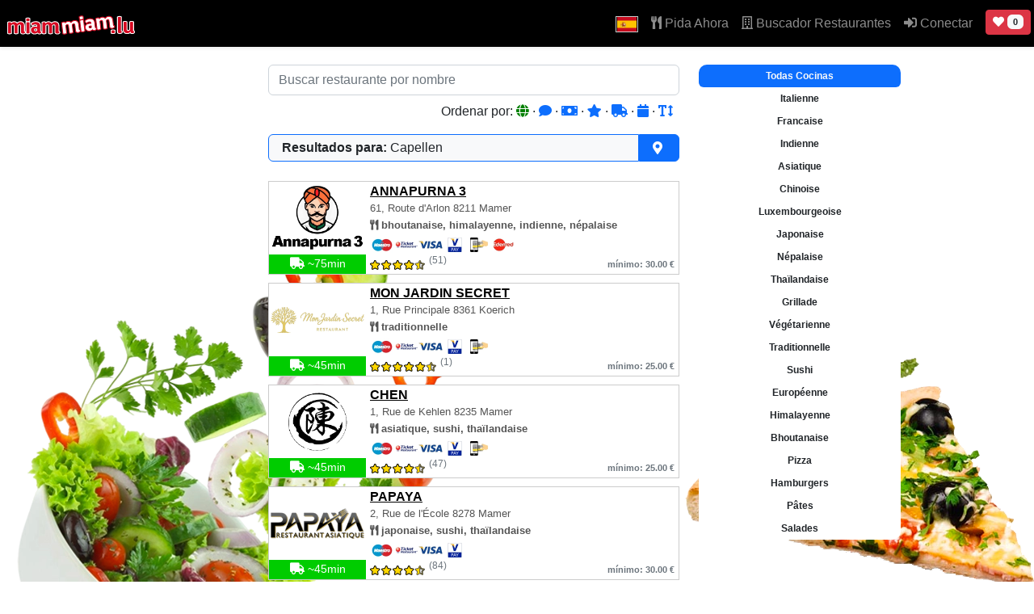

--- FILE ---
content_type: text/html; charset=UTF-8
request_url: https://www.miammiam.lu/es/livraison/Capellen
body_size: 2267
content:
<!DOCTYPE html>
<html lang="en">
<head>
    <meta charset="utf-8">
    <meta name="viewport" content="width=device-width, initial-scale=1">
    <title></title>
    <style>
        body {
            font-family: "Arial";
        }
    </style>
    <script type="text/javascript">
    window.awsWafCookieDomainList = [];
    window.gokuProps = {
"key":"AQIDAHjcYu/GjX+QlghicBgQ/[base64]",
          "iv":"A6x+RgFulQAAGlAg",
          "context":"3AV0QM17fbYHykRIEgYcI6ak7ufU2se6qp11PHRCU5rmKv0sZhQ/BAB/eLI26FwZD2YOEFnBJtGsqiErKrL265XN7LHQczk75SASovPDDOTrLVsUIq3Jm8X/VOKIRffNBJvq9o7hcne6QE9xSdT0L3QvPTYmbx+2A+3Oj3LRJfiirY6SeGo1JpNwy6p8aWNxCqiZHkLpm8LEFvonjQd4IutUfSCGyAIBeVRGFvO0gJwtOeFIX3RFk4YXlmFIVBuaR8nSJlf5ajaa50gcEqu32dS3Mnv2aTOJL5jEQSy5DsVO94UYPwDwMd8XEoxR/RYaj52zpuy1OKOTd68AICpCuNOZm6NwB54i/zGVtsfjnNL+plBEn5ioVoiz9q+NshyblJm1EH5MUtnuebDPfghJ7MvYLqLAPNY1/NWtOCqxUuXFEcTYwTY0fdX/[base64]/zhU9vJAfvWY1wiILyGPEF0A5BiCMkcd6bOfYl+zZZuV6WmB5KfBtv/IPwSl26tOYalAJzEQdJSng=="
};
    </script>
    <script src="https://fafc0effbd6d.86ca382e.us-east-2.token.awswaf.com/fafc0effbd6d/d5ca9995ed9c/41cc404a3a44/challenge.js"></script>
</head>
<body>
    <div id="challenge-container"></div>
    <script type="text/javascript">
        AwsWafIntegration.saveReferrer();
        AwsWafIntegration.checkForceRefresh().then((forceRefresh) => {
            if (forceRefresh) {
                AwsWafIntegration.forceRefreshToken().then(() => {
                    window.location.reload(true);
                });
            } else {
                AwsWafIntegration.getToken().then(() => {
                    window.location.reload(true);
                });
            }
        });
    </script>
    <noscript>
        <h1>JavaScript is disabled</h1>
        In order to continue, we need to verify that you're not a robot.
        This requires JavaScript. Enable JavaScript and then reload the page.
    </noscript>
</body>
</html>

--- FILE ---
content_type: text/html; charset=UTF-8
request_url: https://www.miammiam.lu/es/livraison/Capellen
body_size: 15342
content:
<!doctype html>
<html lang="es" data-bs-theme="light">
<head>
  <link rel="dns-prefetch" href="//cdn.miammiam.lu">
  <link rel="preconnect" href="https://cdn.miammiam.lu" crossorigin>
  <meta charset="utf-8">
  <title>Comida a domicilio y para llevar en Capellen, Luxemburgo. - MiamMiam</title>
  <link rel="canonical" href="https://miammiam.lu/es/livraison/Capellen" />
  <meta name="facebook-domain-verification" content="qnxmdkqe8sgnf4s72v87ryp20gdrz2" />
  <meta name="google-site-verification" content="1l-FqH66R6xFzpiB1L8jBLQsb30fr_RGmgjNcY4mTSs" />
  <meta http-equiv="X-UA-Compatible" content="ie=edge">
  <meta name="viewport" content="width=device-width, initial-scale=1, viewport-fit=cover">
  <link rel="stylesheet" href="https://cdn.miammiam.lu/css/bootstrap.min.css?v=kappa-5.1.3">
  <link rel="stylesheet" href="https://cdn.miammiam.lu/css/main_v3.css?v=kappa-5.1.3">
  <style 7sIbUA2A9eE0qCzC7tXiSg>
	  .navbar-collapse.collapse.show {
  		max-height: 600px;
  		overflow-y: auto;
	  }
	  @font-face {
		font-family: 'Anton';
		src: url('https://cdn.miammiam.lu/fonts/Anton-Regular.ttf');
	}
	.noselect {
		-webkit-user-select: none;
		user-select: none; 
	}
  </style>
  <meta name="description" content="Consiga que la comida sea entregada rápidamente en Capellen. Haga su pedido en línea en los restaurantes de comida para llevar. Resultados de la búsqueda de: Capellen Luxemburgo.">
  <meta name="robots" content="index,follow" />
  <link rel="author" type="text/plain" href="/humans.txt" />
  <meta name="apple-mobile-web-app-title" content="MiamMiam">
  <meta name="mobile-web-app-title" content="MiamMiam">
  <link rel="icon" href="https://cdn.miammiam.lu/img/logo-32.png" sizes="32x32" />
  <link rel="icon" href="https://cdn.miammiam.lu/img/logo-192.png" sizes="192x192" />
  <link rel="apple-touch-icon-precomposed" href="https://cdn.miammiam.lu/img/logo-180.png" />
  <meta name="msapplication-TileImage" content="https://cdn.miammiam.lu/img/logo-270.png" />
  <meta name="page-topic" content="shopping">
  <meta name="publisher" content="MiamMiam">
  <meta property="og:url" content="/es/livraison/Capellen" />
  <meta property="og:type" content="website" />
  <meta property="og:title" content="Comida a domicilio y para llevar en Capellen, Luxemburgo. - MiamMiam" />
  <meta property="og:description" content="Consiga que la comida sea entregada rápidamente en Capellen. Haga su pedido en línea en los restaurantes de comida para llevar. Resultados de la búsqueda de: Capellen Luxemburgo." />
  <meta property="og:image" content="https://cdn.miammiam.lu/img/miammiam.svg" />
  <meta property="og:locale" content="es" />
    <meta name="msapplication-TileColor" content="#ffffff">
  <meta name="msapplication-TileImage" content="/miammiam_logo_web.png">
  <style 7sIbUA2A9eE0qCzC7tXiSg>
  .images-background {
    min-height: 1000px;
    background: url('https://cdn.miammiam.lu/img/background/bgl_10.webp') -200px 180px no-repeat;
    background-attachment: fixed;
  }
  @media (min-width: 576px) {
    .images-background {
      min-height: 1000px;
      background: url('https://cdn.miammiam.lu/img/background/bgr_7.webp') calc(100% + 200px) calc(100% + 50px) no-repeat,
                  url('https://cdn.miammiam.lu/img/background/bgl_7.webp') -200px 80px no-repeat;
      background-attachment: fixed;
    }
  }
  @media (min-width: 768px) {
  	.images-background {
  		min-height: 1000px;
  		background: url('https://cdn.miammiam.lu/img/background/bgr_4.webp') calc(100% + 200px) calc(100% + 100px) no-repeat,
  					      url('https://cdn.miammiam.lu/img/background/bgl_4.webp') -200px 280px no-repeat;
  		background-attachment: fixed;
  	}
  }
  @media (min-width: 992px) {
    .images-background {
  		min-height: 1000px;
  		background: url('https://cdn.miammiam.lu/img/background/bgr_3.webp') calc(100% + 100px) calc(100% + 100px) no-repeat,
  					      url('https://cdn.miammiam.lu/img/background/bgl_1.webp') 0px 280px no-repeat;
  		background-attachment: fixed;
  	}
  }
  .navbar {
	  height: 58px;
	  min-height: 58px;
	  padding-top: 0;
	  padding-bottom: 0;
	  background-color: #000;
	}
	.navbar .nav-link,
	.navbar .navbar-brand {
	  line-height: 58px;
	  padding-top: 0;
	  padding-bottom: 0;
	}
	/* Mobile: Navbar-Collapse & Dropdowns nicht transparent */
	@media (max-width: 991.98px) {
	  .navbar.navbar-dark .navbar-collapse {
		background-color: #000;           /* gleiche Farbe wie deine Navbar */
	  }
	  .navbar.navbar-dark .dropdown-menu {
		background-color: #FFF;
		border: 0;
	  }
	  .navbar.navbar-dark .dropdown-item { color: #000; }
	  .navbar.navbar-dark .dropdown-item:hover,
	  .navbar.navbar-dark .dropdown-item:focus {
		background-color: #CCC;
		color: #fff;
	  }
	}
  </style>
	<link rel="alternate" hreflang="x-default" href="https://www.miammiam.lu/livraison/Capellen"/>
	<link rel="alternate" hreflang="de" href="https://www.miammiam.lu/de/livraison/Capellen"/>
	<link rel="alternate" hreflang="en" href="https://www.miammiam.lu/en/livraison/Capellen"/>
	<link rel="alternate" hreflang="fr" href="https://www.miammiam.lu/fr/livraison/Capellen"/>
	<link rel="alternate" hreflang="pt" href="https://www.miammiam.lu/pt/livraison/Capellen"/>
  <link rel="alternate" hreflang="sr" href="https://www.miammiam.lu/sr/livraison/Capellen"/>
  <link rel="alternate" hreflang="es" href="https://www.miammiam.lu/es/livraison/Capellen"/>
  <link rel="alternate" hreflang="zh" href="https://www.miammiam.lu/cn/livraison/Capellen"/>
  </head>
<body class="images-background">
  <nav class="navbar navbar-expand-lg navbar-dark fixed-top shadow-sm">
	 <div class="d-inline">
		      	<a class="navbar-brand ps-2" href="/"><img fetchpriority="high" src="https://cdn.miammiam.lu/img/logo_miammiam_livraison.svg" style="width: 160px; height: 26px;" alt="Logotipo MiamMiam como texto"></a>
	 </div>
	
		<button class="navbar-toggler ms-auto me-0"
		style="background-color: #555; color: white;"
        type="button"
        data-bs-toggle="collapse"
        data-bs-target="#main-navigation"
        aria-controls="main-navigation"
        aria-expanded="false"
        aria-label="Toggle navigation"
        style="background-color:#555; color:#fff;">
		<span>Menú</span>
	</button>
		  	<div class="d-inline-block d-lg-none me-1">
	  		<a href="/user/my_favorites" title="Sus Favoritos" class="btn btn-danger btn-sm ms-2"><i class="fas fa-heart"></i></a>  
		</div>
		  
    <div class="collapse navbar-collapse" id="main-navigation" style="max-height: calc(100vh + 50px);">
      <ul class="navbar-nav ms-auto">
        <li class="nav-item dropdown ">
										<a href="#" class="nav-link dropdown-toggle first" data-bs-toggle="dropdown" role="button" aria-expanded="false"><img src="https://cdn.miammiam.lu/flags/4x3/es.svg" class="icon-small" alt="Marca de idioma seleccionada" />
						<span class="d-inline-block d-lg-none">Idioma</span>
					</a>
					<ul class="dropdown-menu dropdown-menu-end">
						<li class="dropdown-item"><a href="/de/livraison/Capellen" class="language" rel="de-DE"><img src="https://cdn.miammiam.lu/flags/4x3/de.svg" alt="Deutsch" class="icon-small" /> Deutsch</a></li>
						<li class="dropdown-item"><a href="/fr/livraison/Capellen" class="language" rel="fr-FR"><img src="https://cdn.miammiam.lu/flags/4x3/fr.svg" alt="Français" class="icon-small" /> Français</a></li>
						<li class="dropdown-item"><a href="/en/livraison/Capellen" class="language" rel="en-US"><img src="https://cdn.miammiam.lu/flags/4x3/en.svg" alt="English" class="icon-small" /> English</a></li>
						<li class="dropdown-item"><a href="/pt/livraison/Capellen" class="language" rel="pt-PT"><img src="https://cdn.miammiam.lu/flags/4x3/pt.svg" alt="Português" class="icon-small" /> Português</a></li>
						<li class="dropdown-item"><a href="/nl/livraison/Capellen" class="language" rel="nl-NL"><img src="https://cdn.miammiam.lu/flags/4x3/nl.svg" alt="Nederlands" class="icon-small" /> Nederlands</a></li>
						<li class="dropdown-item"><a href="/it/livraison/Capellen" class="language" rel="it-IT"><img src="https://cdn.miammiam.lu/flags/4x3/it.svg" alt="Italiano" class="icon-small" /> Italiano</a></li>
						<li class="dropdown-item"><a href="/es/livraison/Capellen" class="language" rel="es-ES"><img src="https://cdn.miammiam.lu/flags/4x3/es.svg" alt="Español" class="icon-small" /> Español</a></li>
						<li class="dropdown-item"><a href="/ar/livraison/Capellen" class="language" rel="ar_SA"><img src="https://cdn.miammiam.lu/flags/4x3/sa.svg" alt="العربية" class="icon-small" /> العربية</a></li>
						<li class="dropdown-item"><a href="/cn/livraison/Capellen" class="language" rel="zh-CN"><img src="https://cdn.miammiam.lu/flags/4x3/cn.svg" alt="中国" class="icon-small" /> 中国</a></li>
						<li class="dropdown-item"><a href="/sr/livraison/Capellen" class="language" rel="sr-SR"><img src="https://cdn.miammiam.lu/flags/4x3/sr.svg" alt="Jugoslovenski" class="icon-small" /> Jugoslovenski</a></li>
						<li class="dropdown-item"><a href="/ru/livraison/Capellen" class="language" rel="ru-RU"><img src="https://cdn.miammiam.lu/flags/4x3/ru.svg" alt="Русский" class="icon-small" /> Русский</a></li>
					</ul>
				</li>
        <li class="nav-item">
          <a class="nav-link" href="/"><i class="fas fa-utensils"></i> Pida Ahora</a>
        </li>
		<li class="nav-item">
        	<a class="nav-link" href="/restaurants/"><i class="far fa-building"></i> Buscador Restaurantes</a>
        </li>
		          <li class="nav-item">
             <a class="nav-link" href="/action/login"><i class="fas fa-sign-in-alt"></i> Conectar</a>
          </li>
                <div class="d-none d-lg-inline-block mt-1 me-1">
	  		<a href="/user/my_favorites" title="Sus Favoritos" class="btn btn-danger btn-sm ms-2 mt-2"><i class="fas fa-heart"></i> <span class="badge bg-light text-dark">0</span></a>  
		</div>
      </ul>
    </div>
	  </nav>
	
  <div class="container-fluid content-wrapper content-page-search" style="padding-bottom: 20px;">
  <div class="row pt-5 pt-md-0">
    <div class="col-12 col-md-9 col-lg-8 col-xl-5 offset-xl-3 offset-lg-1 offset-md-0">
	<input type="text" class="form-control mt-o d-none d-md-inline-block search-for-name" id="search-for-name" placeholder="Buscar restaurante por nombre">
	<div class="alert alert-warning mt-2" style="display: none;" role="alert" id="no-search-results">
		¡No hay resultados para su aporte!	</div>
		
	<div class="d-none d-md-block p-2" style="text-align: right;">
		Ordenar por:		<a href="/livraison/?q=390&sort=default" data-bs-toggle="tooltip" data-bs-placement="top" title="Por defecto"
		   style="text-decoration: none; color: green;"
		   ><i class="fa fa-globe"></i></a>
		&middot;
		<a href="/livraison/?q=390&sort=reviews" data-bs-toggle="tooltip" data-bs-placement="top" title="Reseñas"
		   style="text-decoration: none; "
		   ><i class="fa fa-comment"></i></a>
		&middot;
		<a href="/livraison/?q=390&sort=min_order" data-bs-toggle="tooltip" data-bs-placement="top" title="Pedido mínimo"
		   style="text-decoration: none; "
		   ><i class="fa fa-money-bill"></i></a>
		&middot;
		<a href="/livraison/?q=390&sort=rating" data-bs-toggle="tooltip" data-bs-placement="top" title="Valoración"
		   style="text-decoration: none; "
		   ><i class="fa fa-star"></i></a>
		&middot;
		<a href="/livraison/?q=390&sort=delivery" data-bs-toggle="tooltip" data-bs-placement="top" title="Tiempo de entrega"
		   style="text-decoration: none; "
		   ><i class="fa fa-truck"></i></a>
		&middot;
		<a href="/livraison/?q=390&sort=new" data-bs-toggle="tooltip" data-bs-placement="top" title="Más Recientes"
		   style="text-decoration: none; "
		   ><i class="fa fa-calendar"></i>

</a>
		&middot;
		<a href="/livraison/?q=390&sort=name" data-bs-toggle="tooltip" data-bs-placement="top" title="Nombre Restaurante"
		   style="text-decoration: none; "
		   ><i class="fa fa-text-height"></i>
</a>
	</div>
		
	<a href="#"
		class="d-flex align-items-stretch mt-2 mb-4 text-reset text-decoration-none "
		data-bs-toggle="modal" data-bs-target="#addressInputModal"
		role="button" aria-label="Cambiar Ciudad">
		<div class="bg-light text-dark px-3 py-1 d-flex align-items-center border border-primary rounded-start flex-grow-1">
			<strong class="me-1">Resultados para:</strong>
			<span class="text-truncate"
				title="Capellen">
			Capellen			</span>
		</div>
		<div class="bg-primary text-white px-3 py-1 d-flex align-items-center border border-primary rounded-0 rounded-end">
			<i class="fas fa-map-marker-alt me-1"></i>
			<span class="d-none d-sm-inline"></span>
		</div>
	</a>
	<div class="search-result-search-hint"
     data-id="ANNAPURNA 3">

<table class="search-result-table noselect" cellpadding="0" cellspacing="0" border="0"
 data-id="annapurna-3-mamer" data-active="1"
 data-kitchen="-57-55-4-17-"
 >
  <tr>
    <td rowspan="5" class="search-result-logo">
      <div style="position:relative">
        <a href="/restaurant/annapurna-3-mamer">
          <img fetchpriority="high"  src="https://cdn.miammiam.lu/uploads/2025/11/06d7fyb5b33yqgycnnc401b46r-6cfabb579b1e.webp" alt="Logo of restaurant ANNAPURNA 3">
        </a>
              </div>
    </td>
  </tr>

  <tr>
    <td class="search-result-title" colspan="2">
      <h1 class="search-result-partner-name">
        <a href="/restaurant/annapurna-3-mamer"
           >ANNAPURNA 3</a>
      </h1>
    </td>
  </tr>

  <tr>
    <td class="search-result-address" colspan="2">
      <span class="d-none d-md-inline">61, Route d&#039;Arlon</span>
      8211      Mamer    </td>
  </tr>

  <tr>
    <td class="search-result-kitchen" colspan="2">
      <i class="fas fa-utensils"></i> bhoutanaise, himalayenne, indienne, népalaise    </td>
  </tr>

  <tr>
    <td class="search-result-payments" colspan="2">
      <img  src="https://cdn.miammiam.lu/img/1.webp" alt="Tarjeta bancaria"><img  src="https://cdn.miammiam.lu/img/2.webp" alt="Ticket Restaurante"><img  src="https://cdn.miammiam.lu/img/3.webp" alt="Tarjeta de crédito"><img  src="https://cdn.miammiam.lu/img/4.webp" alt="V-Pay"><img  src="https://cdn.miammiam.lu/img/6.webp" alt="Pago Online"><img  src="https://cdn.miammiam.lu/img/8.webp" alt="Carte Edenred">    </td>
  </tr>

  <tr>
    <td class="search-result-action open">
      <i class="fas fa-truck" title="¿Realiza entregas?"></i> ~75min    </td>

    <td class="search-result-rating">
      <i class="fas fa-star rating-star"></i><i class="fas fa-star rating-star"></i><i class="fas fa-star rating-star"></i><i class="fas fa-star rating-star"></i><i class="fas fa-star-half-alt rating-star half"></i><sup><small class="d-inline-block d-md-none text-muted">(51)</small>
                  <span class="d-none d-md-inline-block text-muted">(51)</span></sup>    </td>

    <td class="search-result-minorder">
      <span class="d-none d-md-inline-block text-muted">mínimo: 30.00 &euro;</span><span class="d-inline-block d-md-none text-muted">min: 30.00 &euro;</span>    </td>
  </tr>
</table>



</div>
<div class="search-result-search-hint"
     data-id="MON JARDIN SECRET">

<table class="search-result-table noselect" cellpadding="0" cellspacing="0" border="0"
 data-id="mon-jardin-secret-goetzingen" data-active="1"
 data-kitchen="-43-0-0-0-"
 >
  <tr>
    <td rowspan="5" class="search-result-logo">
      <div style="position:relative">
        <a href="/restaurant/mon-jardin-secret-goetzingen">
          <img fetchpriority="high"  src="https://cdn.miammiam.lu/uploads/2025/11/06d7tbrh7gj2qkkadv49qe2x24-2a1741d437cf.webp" alt="Logo of restaurant MON JARDIN SECRET">
        </a>
              </div>
    </td>
  </tr>

  <tr>
    <td class="search-result-title" colspan="2">
      <h1 class="search-result-partner-name">
        <a href="/restaurant/mon-jardin-secret-goetzingen"
           >MON JARDIN SECRET</a>
      </h1>
    </td>
  </tr>

  <tr>
    <td class="search-result-address" colspan="2">
      <span class="d-none d-md-inline">1, Rue Principale</span>
      8361      Koerich    </td>
  </tr>

  <tr>
    <td class="search-result-kitchen" colspan="2">
      <i class="fas fa-utensils"></i> traditionnelle    </td>
  </tr>

  <tr>
    <td class="search-result-payments" colspan="2">
      <img  src="https://cdn.miammiam.lu/img/1.webp" alt="Tarjeta bancaria"><img  src="https://cdn.miammiam.lu/img/2.webp" alt="Ticket Restaurante"><img  src="https://cdn.miammiam.lu/img/3.webp" alt="Tarjeta de crédito"><img  src="https://cdn.miammiam.lu/img/4.webp" alt="V-Pay"><img  src="https://cdn.miammiam.lu/img/6.webp" alt="Pago Online">    </td>
  </tr>

  <tr>
    <td class="search-result-action open">
      <i class="fas fa-truck" title="¿Realiza entregas?"></i> ~45min    </td>

    <td class="search-result-rating">
      <i class="fas fa-star rating-star"></i><i class="fas fa-star rating-star"></i><i class="fas fa-star rating-star"></i><i class="fas fa-star rating-star"></i><i class="fas fa-star rating-star"></i><i class="fas fa-star-half-alt rating-star half"></i><sup><small class="d-inline-block d-md-none text-muted">(1)</small>
                  <span class="d-none d-md-inline-block text-muted">(1)</span></sup>    </td>

    <td class="search-result-minorder">
      <span class="d-none d-md-inline-block text-muted">mínimo: 25.00 &euro;</span><span class="d-inline-block d-md-none text-muted">min: 25.00 &euro;</span>    </td>
  </tr>
</table>



</div>
<div class="search-result-search-hint"
     data-id="CHEN">

<table class="search-result-table noselect" cellpadding="0" cellspacing="0" border="0"
 data-id="chen-mamer" data-active="1"
 data-kitchen="-9-45-20-0-"
 >
  <tr>
    <td rowspan="5" class="search-result-logo">
      <div style="position:relative">
        <a href="/restaurant/chen-mamer">
          <img fetchpriority="high"  src="https://cdn.miammiam.lu/uploads/2025/11/06d7h6d36x8nxefc1cf34d5vr4-0cbdfd61bce1.webp" alt="Logo of restaurant CHEN">
        </a>
              </div>
    </td>
  </tr>

  <tr>
    <td class="search-result-title" colspan="2">
      <h1 class="search-result-partner-name">
        <a href="/restaurant/chen-mamer"
           >CHEN</a>
      </h1>
    </td>
  </tr>

  <tr>
    <td class="search-result-address" colspan="2">
      <span class="d-none d-md-inline">1, Rue de Kehlen</span>
      8235      Mamer    </td>
  </tr>

  <tr>
    <td class="search-result-kitchen" colspan="2">
      <i class="fas fa-utensils"></i> asiatique, sushi, thaïlandaise    </td>
  </tr>

  <tr>
    <td class="search-result-payments" colspan="2">
      <img  src="https://cdn.miammiam.lu/img/1.webp" alt="Tarjeta bancaria"><img  src="https://cdn.miammiam.lu/img/2.webp" alt="Ticket Restaurante"><img  src="https://cdn.miammiam.lu/img/3.webp" alt="Tarjeta de crédito"><img  src="https://cdn.miammiam.lu/img/4.webp" alt="V-Pay"><img  src="https://cdn.miammiam.lu/img/6.webp" alt="Pago Online">    </td>
  </tr>

  <tr>
    <td class="search-result-action open">
      <i class="fas fa-truck" title="¿Realiza entregas?"></i> ~45min    </td>

    <td class="search-result-rating">
      <i class="fas fa-star rating-star"></i><i class="fas fa-star rating-star"></i><i class="fas fa-star rating-star"></i><i class="fas fa-star rating-star"></i><i class="fas fa-star-half-alt rating-star half"></i><sup><small class="d-inline-block d-md-none text-muted">(47)</small>
                  <span class="d-none d-md-inline-block text-muted">(47)</span></sup>    </td>

    <td class="search-result-minorder">
      <span class="d-none d-md-inline-block text-muted">mínimo: 25.00 &euro;</span><span class="d-inline-block d-md-none text-muted">min: 25.00 &euro;</span>    </td>
  </tr>
</table>



</div>
<div class="search-result-search-hint"
     data-id="PAPAYA">

<table class="search-result-table noselect" cellpadding="0" cellspacing="0" border="0"
 data-id="papaya-holzem" data-active="1"
 data-kitchen="-13-45-20-0-"
 >
  <tr>
    <td rowspan="5" class="search-result-logo">
      <div style="position:relative">
        <a href="/restaurant/papaya-holzem">
          <img fetchpriority="high"  src="https://cdn.miammiam.lu/uploads/2025/11/06d7tsncrvbs12b4qcbdyrxzfg-3af8ff38d8dd.webp" alt="Logo of restaurant PAPAYA">
        </a>
              </div>
    </td>
  </tr>

  <tr>
    <td class="search-result-title" colspan="2">
      <h1 class="search-result-partner-name">
        <a href="/restaurant/papaya-holzem"
           >PAPAYA</a>
      </h1>
    </td>
  </tr>

  <tr>
    <td class="search-result-address" colspan="2">
      <span class="d-none d-md-inline">2, Rue de l&#039;École</span>
      8278      Mamer    </td>
  </tr>

  <tr>
    <td class="search-result-kitchen" colspan="2">
      <i class="fas fa-utensils"></i> japonaise, sushi, thaïlandaise    </td>
  </tr>

  <tr>
    <td class="search-result-payments" colspan="2">
      <img  src="https://cdn.miammiam.lu/img/1.webp" alt="Tarjeta bancaria"><img  src="https://cdn.miammiam.lu/img/2.webp" alt="Ticket Restaurante"><img  src="https://cdn.miammiam.lu/img/3.webp" alt="Tarjeta de crédito"><img  src="https://cdn.miammiam.lu/img/4.webp" alt="V-Pay">    </td>
  </tr>

  <tr>
    <td class="search-result-action open">
      <i class="fas fa-truck" title="¿Realiza entregas?"></i> ~45min    </td>

    <td class="search-result-rating">
      <i class="fas fa-star rating-star"></i><i class="fas fa-star rating-star"></i><i class="fas fa-star rating-star"></i><i class="fas fa-star rating-star"></i><i class="fas fa-star-half-alt rating-star half"></i><sup><small class="d-inline-block d-md-none text-muted">(84)</small>
                  <span class="d-none d-md-inline-block text-muted">(84)</span></sup>    </td>

    <td class="search-result-minorder">
      <span class="d-none d-md-inline-block text-muted">mínimo: 30.00 &euro;</span><span class="d-inline-block d-md-none text-muted">min: 30.00 &euro;</span>    </td>
  </tr>
</table>


  <div class="mt-2 mt-lg-1 text-end">
    
            <button type="button" class="btn btn-sm search-result-button" style="background-color: white;"
                data-bs-toggle="modal" data-bs-target="#specialOffersModal" data-id="519"
                data-active="1"
                data-kitchen="-13-45-20-0-">
          <span class="badge bg-success"><i class="fas fa-gift"></i></span> mostrar ofertas        </button>
      </div>

</div>
<div class="search-result-search-hint"
     data-id="VILLA D&#039;ASIE">

<table class="search-result-table noselect" cellpadding="0" cellspacing="0" border="0"
 data-id="villa-d-asie-koerich" data-active="1"
 data-kitchen="-9-10-20-0-"
 >
  <tr>
    <td rowspan="5" class="search-result-logo">
      <div style="position:relative">
        <a href="/restaurant/villa-d-asie-koerich">
          <img fetchpriority="high"  src="https://cdn.miammiam.lu/uploads/2025/11/06d7vpwm4h1mwyfh5jpeq95yrg-0e9ed952ef12.webp" alt="Logo of restaurant VILLA D&#039;ASIE">
        </a>
              </div>
    </td>
  </tr>

  <tr>
    <td class="search-result-title" colspan="2">
      <h1 class="search-result-partner-name">
        <a href="/restaurant/villa-d-asie-koerich"
           >VILLA D&#039;ASIE</a>
      </h1>
    </td>
  </tr>

  <tr>
    <td class="search-result-address" colspan="2">
      <span class="d-none d-md-inline">4, Rue de Windhof</span>
      8384      Koerich    </td>
  </tr>

  <tr>
    <td class="search-result-kitchen" colspan="2">
      <i class="fas fa-utensils"></i> asiatique, chinoise, thaïlandaise    </td>
  </tr>

  <tr>
    <td class="search-result-payments" colspan="2">
      <img  src="https://cdn.miammiam.lu/img/1.webp" alt="Tarjeta bancaria"><img  src="https://cdn.miammiam.lu/img/2.webp" alt="Ticket Restaurante"><img  src="https://cdn.miammiam.lu/img/3.webp" alt="Tarjeta de crédito"><img  src="https://cdn.miammiam.lu/img/4.webp" alt="V-Pay"><img  src="https://cdn.miammiam.lu/img/5.webp" alt="Payconiq"><img  src="https://cdn.miammiam.lu/img/6.webp" alt="Pago Online">    </td>
  </tr>

  <tr>
    <td class="search-result-action open">
      <i class="fas fa-truck" title="¿Realiza entregas?"></i> ~45min    </td>

    <td class="search-result-rating">
      <i class="fas fa-star rating-star"></i><i class="fas fa-star rating-star"></i><i class="fas fa-star rating-star"></i><i class="fas fa-star rating-star"></i><i class="fas fa-star-half-alt rating-star half"></i><sup><small class="d-inline-block d-md-none text-muted">(86)</small>
                  <span class="d-none d-md-inline-block text-muted">(86)</span></sup>    </td>

    <td class="search-result-minorder">
      <span class="d-none d-md-inline-block text-muted">mínimo: 30.00 &euro;</span><span class="d-inline-block d-md-none text-muted">min: 30.00 &euro;</span>    </td>
  </tr>
</table>



</div>
<div class="search-result-search-hint"
     data-id="DAL NIGRO STEINFORT">

<table class="search-result-table noselect" cellpadding="0" cellspacing="0" border="0"
 data-id="dal-nigro-steinfort" data-active="1"
 data-kitchen="-41-1-67-59-"
 >
  <tr>
    <td rowspan="5" class="search-result-logo">
      <div style="position:relative">
        <a href="/restaurant/dal-nigro-steinfort">
          <img fetchpriority="low" loading="lazy" src="https://cdn.miammiam.lu/uploads/2025/11/06d7hh86hj91ewg1ja6xtb3y0g-38df5c770cf8.webp" alt="Logo of restaurant DAL NIGRO STEINFORT">
        </a>
              </div>
    </td>
  </tr>

  <tr>
    <td class="search-result-title" colspan="2">
      <h1 class="search-result-partner-name">
        <a href="/restaurant/dal-nigro-steinfort"
           >DAL NIGRO STEINFORT</a>
      </h1>
    </td>
  </tr>

  <tr>
    <td class="search-result-address" colspan="2">
      <span class="d-none d-md-inline">15, Route d&#039;Arlon</span>
      8410      Steinfort    </td>
  </tr>

  <tr>
    <td class="search-result-kitchen" colspan="2">
      <i class="fas fa-utensils"></i> grillade, italienne, pâtes, pizza    </td>
  </tr>

  <tr>
    <td class="search-result-payments" colspan="2">
      <img loading="lazy" src="https://cdn.miammiam.lu/img/1.webp" alt="Tarjeta bancaria"><img loading="lazy" src="https://cdn.miammiam.lu/img/2.webp" alt="Ticket Restaurante"><img loading="lazy" src="https://cdn.miammiam.lu/img/3.webp" alt="Tarjeta de crédito"><img loading="lazy" src="https://cdn.miammiam.lu/img/4.webp" alt="V-Pay"><img loading="lazy" src="https://cdn.miammiam.lu/img/6.webp" alt="Pago Online">    </td>
  </tr>

  <tr>
    <td class="search-result-action open">
      <i class="fas fa-truck" title="¿Realiza entregas?"></i> ~60min    </td>

    <td class="search-result-rating">
      <i class="fas fa-star rating-star"></i><i class="fas fa-star rating-star"></i><i class="fas fa-star rating-star"></i><i class="fas fa-star-half-alt rating-star half"></i><i class="far fa-star rating-star"></i><sup><small class="d-inline-block d-md-none text-muted">(189)</small>
                  <span class="d-none d-md-inline-block text-muted">(189)</span></sup>    </td>

    <td class="search-result-minorder">
      <span class="d-none d-md-inline-block text-muted">mínimo: 15.00 &euro;</span><span class="d-inline-block d-md-none text-muted">min: 15.00 &euro;</span>    </td>
  </tr>
</table>



</div>
<div class="search-result-search-hint"
     data-id="KAIKO SUSHI">

<table class="search-result-table noselect" cellpadding="0" cellspacing="0" border="0"
 data-id="kaiko-strassen" data-active="1"
 data-kitchen="-9-10-13-45-"
 >
  <tr>
    <td rowspan="5" class="search-result-logo">
      <div style="position:relative">
        <a href="/restaurant/kaiko-strassen">
          <img fetchpriority="low" loading="lazy" src="https://cdn.miammiam.lu/uploads/2025/11/06d7p6nxyh3m94hd44e85ctg84-9baae0bda1e7.webp" alt="Logo of restaurant KAIKO SUSHI">
        </a>
              </div>
    </td>
  </tr>

  <tr>
    <td class="search-result-title" colspan="2">
      <h1 class="search-result-partner-name">
        <a href="/restaurant/kaiko-strassen"
           >KAIKO SUSHI</a>
      </h1>
    </td>
  </tr>

  <tr>
    <td class="search-result-address" colspan="2">
      <span class="d-none d-md-inline">321, Route d&#039;Arlon</span>
      8011      Strassen    </td>
  </tr>

  <tr>
    <td class="search-result-kitchen" colspan="2">
      <i class="fas fa-utensils"></i> asiatique, chinoise, japonaise, sushi    </td>
  </tr>

  <tr>
    <td class="search-result-payments" colspan="2">
      <img loading="lazy" src="https://cdn.miammiam.lu/img/1.webp" alt="Tarjeta bancaria"><img loading="lazy" src="https://cdn.miammiam.lu/img/2.webp" alt="Ticket Restaurante"><img loading="lazy" src="https://cdn.miammiam.lu/img/3.webp" alt="Tarjeta de crédito"><img loading="lazy" src="https://cdn.miammiam.lu/img/4.webp" alt="V-Pay"><img loading="lazy" src="https://cdn.miammiam.lu/img/6.webp" alt="Pago Online">    </td>
  </tr>

  <tr>
    <td class="search-result-action open">
      <i class="fas fa-truck" title="¿Realiza entregas?"></i> ~45min    </td>

    <td class="search-result-rating">
      <i class="fas fa-star rating-star"></i><i class="fas fa-star rating-star"></i><i class="fas fa-star rating-star"></i><i class="fas fa-star rating-star"></i><i class="fas fa-star-half-alt rating-star half"></i><sup><small class="d-inline-block d-md-none text-muted">(41)</small>
                  <span class="d-none d-md-inline-block text-muted">(41)</span></sup>    </td>

    <td class="search-result-minorder">
      <span class="d-none d-md-inline-block text-muted">mínimo: 40.00 &euro;</span><span class="d-inline-block d-md-none text-muted">min: 40.00 &euro;</span>    </td>
  </tr>
</table>



</div>
<div class="search-result-search-hint"
     data-id="IL MICHELANGELO">

<table class="search-result-table noselect" cellpadding="0" cellspacing="0" border="0"
 data-id="il-michelangelo-schouweiler" data-active="1"
 data-kitchen="-1-59-0-0-"
 >
  <tr>
    <td rowspan="5" class="search-result-logo">
      <div style="position:relative">
        <a href="/restaurant/il-michelangelo-schouweiler">
          <img fetchpriority="low" loading="lazy" src="https://cdn.miammiam.lu/uploads/2025/11/06d7nxce47etqtg77xg0s1t37g-ed81313727d5.webp" alt="Logo of restaurant IL MICHELANGELO">
        </a>
              </div>
    </td>
  </tr>

  <tr>
    <td class="search-result-title" colspan="2">
      <h1 class="search-result-partner-name">
        <a href="/restaurant/il-michelangelo-schouweiler"
           >IL MICHELANGELO</a>
      </h1>
    </td>
  </tr>

  <tr>
    <td class="search-result-address" colspan="2">
      <span class="d-none d-md-inline">104, Route de Longwy</span>
      4994      Schouweiler    </td>
  </tr>

  <tr>
    <td class="search-result-kitchen" colspan="2">
      <i class="fas fa-utensils"></i> italienne, pizza    </td>
  </tr>

  <tr>
    <td class="search-result-payments" colspan="2">
      <img loading="lazy" src="https://cdn.miammiam.lu/img/1.webp" alt="Tarjeta bancaria"><img loading="lazy" src="https://cdn.miammiam.lu/img/2.webp" alt="Ticket Restaurante"><img loading="lazy" src="https://cdn.miammiam.lu/img/3.webp" alt="Tarjeta de crédito"><img loading="lazy" src="https://cdn.miammiam.lu/img/4.webp" alt="V-Pay">    </td>
  </tr>

  <tr>
    <td class="search-result-action open">
      <i class="fas fa-truck" title="¿Realiza entregas?"></i> ~45min    </td>

    <td class="search-result-rating">
      <i class="fas fa-star rating-star"></i><i class="fas fa-star rating-star"></i><i class="fas fa-star rating-star"></i><i class="fas fa-star rating-star"></i><i class="fas fa-star-half-alt rating-star half"></i><sup><small class="d-inline-block d-md-none text-muted">(163)</small>
                  <span class="d-none d-md-inline-block text-muted">(163)</span></sup>    </td>

    <td class="search-result-minorder">
      <span class="d-none d-md-inline-block text-muted">mínimo: 10.00 &euro;</span><span class="d-inline-block d-md-none text-muted">min: 10.00 &euro;</span>    </td>
  </tr>
</table>


  <div class="mt-2 mt-lg-1 text-end">
    
            <button type="button" class="btn btn-sm search-result-button" style="background-color: white;"
                data-bs-toggle="modal" data-bs-target="#specialOffersModal" data-id="33"
                data-active="1"
                data-kitchen="-1-59-0-0-">
          <span class="badge bg-success"><i class="fas fa-gift"></i></span> mostrar ofertas        </button>
      </div>

</div>
<div class="search-result-search-hint"
     data-id="HOLIDAY">

<table class="search-result-table noselect" cellpadding="0" cellspacing="0" border="0"
 data-id="restaurant-holiday-schouweiler" data-active="1"
 data-kitchen="-10-13-45-20-"
 >
  <tr>
    <td rowspan="5" class="search-result-logo">
      <div style="position:relative">
        <a href="/restaurant/restaurant-holiday-schouweiler">
          <img fetchpriority="low" loading="lazy" src="https://cdn.miammiam.lu/uploads/2025/11/06d7nsh0z2fr9wz9bcnwjh6zx8-b46bfcbfca0e.webp" alt="Logo of restaurant HOLIDAY">
        </a>
              </div>
    </td>
  </tr>

  <tr>
    <td class="search-result-title" colspan="2">
      <h1 class="search-result-partner-name">
        <a href="/restaurant/restaurant-holiday-schouweiler"
           >HOLIDAY</a>
      </h1>
    </td>
  </tr>

  <tr>
    <td class="search-result-address" colspan="2">
      <span class="d-none d-md-inline">1, Rue de la Gare</span>
      4999      Schouweiler    </td>
  </tr>

  <tr>
    <td class="search-result-kitchen" colspan="2">
      <i class="fas fa-utensils"></i> chinoise, japonaise, sushi, thaïlandaise    </td>
  </tr>

  <tr>
    <td class="search-result-payments" colspan="2">
      <img loading="lazy" src="https://cdn.miammiam.lu/img/1.webp" alt="Tarjeta bancaria"><img loading="lazy" src="https://cdn.miammiam.lu/img/2.webp" alt="Ticket Restaurante"><img loading="lazy" src="https://cdn.miammiam.lu/img/3.webp" alt="Tarjeta de crédito"><img loading="lazy" src="https://cdn.miammiam.lu/img/4.webp" alt="V-Pay">    </td>
  </tr>

  <tr>
    <td class="search-result-action open">
      <i class="fas fa-truck" title="¿Realiza entregas?"></i> ~45min    </td>

    <td class="search-result-rating">
      <i class="fas fa-star rating-star"></i><i class="fas fa-star rating-star"></i><i class="fas fa-star rating-star"></i><i class="fas fa-star rating-star"></i><i class="fas fa-star-half-alt rating-star half"></i><sup><small class="d-inline-block d-md-none text-muted">(124)</small>
                  <span class="d-none d-md-inline-block text-muted">(124)</span></sup>    </td>

    <td class="search-result-minorder">
      <span class="d-none d-md-inline-block text-muted">mínimo: 35.00 &euro;</span><span class="d-inline-block d-md-none text-muted">min: 35.00 &euro;</span>    </td>
  </tr>
</table>


  <div class="mt-2 mt-lg-1 text-end">
    
            <button type="button" class="btn btn-sm search-result-button" style="background-color: white;"
                data-bs-toggle="modal" data-bs-target="#specialOffersModal" data-id="541"
                data-active="1"
                data-kitchen="-10-13-45-20-">
          <span class="badge bg-success"><i class="fas fa-gift"></i></span> mostrar ofertas        </button>
      </div>

</div>
<div class="search-result-search-hint"
     data-id="ICHI">

<table class="search-result-table noselect" cellpadding="0" cellspacing="0" border="0"
 data-id="ichi-bridel" data-active="1"
 data-kitchen="-9-10-13-45-"
 >
  <tr>
    <td rowspan="5" class="search-result-logo">
      <div style="position:relative">
        <a href="/restaurant/ichi-bridel">
          <img fetchpriority="low" loading="lazy" src="https://cdn.miammiam.lu/uploads/2025/11/06d7nvntkpfk2ch212ydz49tjm-a2bd9554cd94.webp" alt="Logo of restaurant ICHI">
        </a>
              </div>
    </td>
  </tr>

  <tr>
    <td class="search-result-title" colspan="2">
      <h1 class="search-result-partner-name">
        <a href="/restaurant/ichi-bridel"
           >ICHI</a>
      </h1>
    </td>
  </tr>

  <tr>
    <td class="search-result-address" colspan="2">
      <span class="d-none d-md-inline">40, Rue de Luxembourg</span>
      8140      Bridel    </td>
  </tr>

  <tr>
    <td class="search-result-kitchen" colspan="2">
      <i class="fas fa-utensils"></i> asiatique, chinoise, japonaise, sushi    </td>
  </tr>

  <tr>
    <td class="search-result-payments" colspan="2">
      <img loading="lazy" src="https://cdn.miammiam.lu/img/1.webp" alt="Tarjeta bancaria"><img loading="lazy" src="https://cdn.miammiam.lu/img/2.webp" alt="Ticket Restaurante"><img loading="lazy" src="https://cdn.miammiam.lu/img/3.webp" alt="Tarjeta de crédito"><img loading="lazy" src="https://cdn.miammiam.lu/img/4.webp" alt="V-Pay">    </td>
  </tr>

  <tr>
    <td class="search-result-action open">
      <i class="fas fa-truck" title="¿Realiza entregas?"></i> ~45min    </td>

    <td class="search-result-rating">
      <i class="fas fa-star rating-star"></i><i class="fas fa-star rating-star"></i><i class="fas fa-star rating-star"></i><i class="fas fa-star rating-star"></i><i class="fas fa-star-half-alt rating-star half"></i><sup><small class="d-inline-block d-md-none text-muted">(42)</small>
                  <span class="d-none d-md-inline-block text-muted">(42)</span></sup>    </td>

    <td class="search-result-minorder">
      <span class="d-none d-md-inline-block text-muted">mínimo: 40.00 &euro;</span><span class="d-inline-block d-md-none text-muted">min: 40.00 &euro;</span>    </td>
  </tr>
</table>



</div>
<div class="search-result-search-hint"
     data-id="BENI">

<table class="search-result-table noselect" cellpadding="0" cellspacing="0" border="0"
 data-id="beni-windhof" data-active="1"
 data-kitchen="-53-3-1-0-"
 >
  <tr>
    <td rowspan="5" class="search-result-logo">
      <div style="position:relative">
        <a href="/restaurant/beni-windhof">
          <img fetchpriority="low" loading="lazy" src="https://cdn.miammiam.lu/uploads/2025/11/06d7gbf6zdz3v8ff8jez6jm20m-f7741d4350af.webp" alt="Logo of restaurant BENI">
        </a>
              </div>
    </td>
  </tr>

  <tr>
    <td class="search-result-title" colspan="2">
      <h1 class="search-result-partner-name">
        <a href="/restaurant/beni-windhof"
           >BENI</a>
      </h1>
    </td>
  </tr>

  <tr>
    <td class="search-result-address" colspan="2">
      <span class="d-none d-md-inline">22, Rue de l&#039;Industrie</span>
      8399      Koerich    </td>
  </tr>

  <tr>
    <td class="search-result-kitchen" colspan="2">
      <i class="fas fa-utensils"></i> européenne, francaise, italienne    </td>
  </tr>

  <tr>
    <td class="search-result-payments" colspan="2">
      <img loading="lazy" src="https://cdn.miammiam.lu/img/1.webp" alt="Tarjeta bancaria"><img loading="lazy" src="https://cdn.miammiam.lu/img/2.webp" alt="Ticket Restaurante"><img loading="lazy" src="https://cdn.miammiam.lu/img/3.webp" alt="Tarjeta de crédito"><img loading="lazy" src="https://cdn.miammiam.lu/img/4.webp" alt="V-Pay"><img loading="lazy" src="https://cdn.miammiam.lu/img/6.webp" alt="Pago Online">    </td>
  </tr>

  <tr>
    <td class="search-result-action closed">
      Vie 00:00h    </td>

    <td class="search-result-rating">
      <i class="fas fa-star rating-star"></i><i class="fas fa-star rating-star"></i><i class="fas fa-star rating-star"></i><i class="fas fa-star rating-star"></i><i class="fas fa-star-half-alt rating-star half"></i><sup><small class="d-inline-block d-md-none text-muted">(62)</small>
                  <span class="d-none d-md-inline-block text-muted">(62)</span></sup>    </td>

    <td class="search-result-minorder">
      <span class="d-none d-md-inline-block text-muted">mínimo: 15.00 &euro;</span><span class="d-inline-block d-md-none text-muted">min: 15.00 &euro;</span>    </td>
  </tr>
</table>


  <div class="mt-2 mt-lg-1 text-end">
    
            <button type="button" class="btn btn-sm search-result-button" style="background-color: white;"
                data-bs-toggle="modal" data-bs-target="#specialOffersModal" data-id="1018"
                data-active="1"
                data-kitchen="-53-3-1-0-">
          <span class="badge bg-success"><i class="fas fa-gift"></i></span> mostrar ofertas        </button>
      </div>

</div>
<div class="search-result-search-hint"
     data-id="BEIM NICO">
  <div class="search-result-table text-center fw-bold text-muted bg-light"
       style="padding:5px;margin:10px 0 0;
			  border: 1px solid var(--bs-danger);
			  border-top-left-radius:15px;
			  border-top-right-radius:15px;"
       data-kitchen="-63-12-71-42-"
       data-active="1"
       data-id="beim-nico-koerich">
       <span class="badge bg-light text-muted"><i class="fas fa-percent"></i></span> Descuento en productos seleccionados  </div>

<table class="search-result-table noselect" cellpadding="0" cellspacing="0" border="0"
 data-id="beim-nico-koerich" data-active="1"
 data-kitchen="-63-12-71-42-"
 style="margin-top:0">
  <tr>
    <td rowspan="5" class="search-result-logo">
      <div style="position:relative">
        <a href="/restaurant/beim-nico-koerich">
          <img fetchpriority="low" loading="lazy" src="https://cdn.miammiam.lu/uploads/2025/11/06d7gae3qhcpw1mnkwcx048qnr-71e433c129a4.webp" alt="Logo of restaurant BEIM NICO">
        </a>
                  <div style="position:absolute;top:0;right:0;z-index:9;display:inline;">
            <img loading="lazy" style="width:96px;height:96px" src="https://cdn.miammiam.lu/img/promotion-badge.webp" alt="Insignia para Restaurantes con Promociones">
          </div>
              </div>
    </td>
  </tr>

  <tr>
    <td class="search-result-title" colspan="2">
      <h1 class="search-result-partner-name">
        <a href="/restaurant/beim-nico-koerich"
           >BEIM NICO</a>
      </h1>
    </td>
  </tr>

  <tr>
    <td class="search-result-address" colspan="2">
      <span class="d-none d-md-inline">6, Rue Principale</span>
      8358      Koerich    </td>
  </tr>

  <tr>
    <td class="search-result-kitchen" colspan="2">
      <i class="fas fa-utensils"></i> hamburgers, luxembourgeoise, salades, végétarienne    </td>
  </tr>

  <tr>
    <td class="search-result-payments" colspan="2">
      <img loading="lazy" src="https://cdn.miammiam.lu/img/5.webp" alt="Payconiq"><img loading="lazy" src="https://cdn.miammiam.lu/img/6.webp" alt="Pago Online">    </td>
  </tr>

  <tr>
    <td class="search-result-action closed">
      <i class="fa fa-clock" title="¿Acepta Preórdenes?"></i> preorden    </td>

    <td class="search-result-rating">
      <i class="fas fa-star rating-star"></i><i class="fas fa-star rating-star"></i><i class="fas fa-star rating-star"></i><i class="fas fa-star rating-star"></i><i class="fas fa-star-half-alt rating-star half"></i><sup><small class="d-inline-block d-md-none text-muted">(8)</small>
                  <span class="d-none d-md-inline-block text-muted">(8)</span></sup>    </td>

    <td class="search-result-minorder">
      <span class="d-none d-md-inline-block text-muted">mínimo: 30.00 &euro;</span><span class="d-inline-block d-md-none text-muted">min: 30.00 &euro;</span>    </td>
  </tr>
</table>

  <div class="search-result-table bg-light" style="padding:3px;
										  margin-top:0;height:3px;border-bottom-left-radius:15px;
										  border-bottom-right-radius:15px;border: 1px solid var(--bs-danger);"
       data-kitchen="-63-12-71-42-"
       data-active="1" data-id="beim-nico-koerich"></div>

  <div class="mt-2 mt-lg-1 text-end">
            <button type="button" class="btn btn-sm search-result-button" style="background-color: white;"
                data-bs-toggle="modal" data-bs-target="#promotionsModal" data-id="1375"
                data-active="1"
                data-name="BEIM NICO"
                data-kitchen="-63-12-71-42-">
          <span class="badge bg-success"><i class="fas fa-percent"></i></span> promociones        </button>
    
      </div>

</div>
<div class="search-result-search-hint"
     data-id="RIZ ROYAL">

<table class="search-result-table noselect" cellpadding="0" cellspacing="0" border="0"
 data-id="riz-royal-capellen" data-active="1"
 data-kitchen="-9-10-13-45-"
 >
  <tr>
    <td rowspan="5" class="search-result-logo">
      <div style="position:relative">
        <a href="/restaurant/riz-royal-capellen">
          <img fetchpriority="low" loading="lazy" src="https://cdn.miammiam.lu/uploads/2025/11/06d7v4brmzmv1f32ctn13zcsp0-e16c5212d0c6.webp" alt="Logo of restaurant RIZ ROYAL">
        </a>
              </div>
    </td>
  </tr>

  <tr>
    <td class="search-result-title" colspan="2">
      <h1 class="search-result-partner-name">
        <a href="/restaurant/riz-royal-capellen"
           >RIZ ROYAL</a>
      </h1>
    </td>
  </tr>

  <tr>
    <td class="search-result-address" colspan="2">
      <span class="d-none d-md-inline">1F, Route d&#039;Arlon</span>
      8310      Capellen    </td>
  </tr>

  <tr>
    <td class="search-result-kitchen" colspan="2">
      <i class="fas fa-utensils"></i> asiatique, chinoise, japonaise, sushi    </td>
  </tr>

  <tr>
    <td class="search-result-payments" colspan="2">
      <img loading="lazy" src="https://cdn.miammiam.lu/img/1.webp" alt="Tarjeta bancaria"><img loading="lazy" src="https://cdn.miammiam.lu/img/2.webp" alt="Ticket Restaurante"><img loading="lazy" src="https://cdn.miammiam.lu/img/3.webp" alt="Tarjeta de crédito"><img loading="lazy" src="https://cdn.miammiam.lu/img/4.webp" alt="V-Pay"><img loading="lazy" src="https://cdn.miammiam.lu/img/6.webp" alt="Pago Online"><img loading="lazy" src="https://cdn.miammiam.lu/img/8.webp" alt="Carte Edenred">    </td>
  </tr>

  <tr>
    <td class="search-result-action closed">
      <i class="fa fa-clock" title="¿Acepta Preórdenes?"></i> preorden    </td>

    <td class="search-result-rating">
      <i class="fas fa-star rating-star"></i><i class="fas fa-star rating-star"></i><i class="fas fa-star rating-star"></i><i class="fas fa-star rating-star"></i><i class="fas fa-star-half-alt rating-star half"></i><sup><small class="d-inline-block d-md-none text-muted">(31)</small>
                  <span class="d-none d-md-inline-block text-muted">(31)</span></sup>    </td>

    <td class="search-result-minorder">
      <span class="d-none d-md-inline-block text-muted">mínimo: 25.00 &euro;</span><span class="d-inline-block d-md-none text-muted">min: 25.00 &euro;</span>    </td>
  </tr>
</table>



</div>
<div class="search-result-search-hint"
     data-id="FEUILLE DE BANANA">

<table class="search-result-table noselect" cellpadding="0" cellspacing="0" border="0"
 data-id="feuille-de-banana-goetzingen" data-active="1"
 data-kitchen="-9-20-0-0-"
 >
  <tr>
    <td rowspan="5" class="search-result-logo">
      <div style="position:relative">
        <a href="/restaurant/feuille-de-banana-goetzingen">
          <img fetchpriority="low" loading="lazy" src="https://cdn.miammiam.lu/uploads/2025/11/06d7hsa7chs5z37w10j0ntwpp4-c3900c564883.webp" alt="Logo of restaurant FEUILLE DE BANANA">
        </a>
              </div>
    </td>
  </tr>

  <tr>
    <td class="search-result-title" colspan="2">
      <h1 class="search-result-partner-name">
        <a href="/restaurant/feuille-de-banana-goetzingen"
           >FEUILLE DE BANANA</a>
      </h1>
    </td>
  </tr>

  <tr>
    <td class="search-result-address" colspan="2">
      <span class="d-none d-md-inline">1, Route de Luxembourg</span>
      8360      Goetzingen    </td>
  </tr>

  <tr>
    <td class="search-result-kitchen" colspan="2">
      <i class="fas fa-utensils"></i> asiatique, thaïlandaise    </td>
  </tr>

  <tr>
    <td class="search-result-payments" colspan="2">
      <img loading="lazy" src="https://cdn.miammiam.lu/img/1.webp" alt="Tarjeta bancaria"><img loading="lazy" src="https://cdn.miammiam.lu/img/2.webp" alt="Ticket Restaurante"><img loading="lazy" src="https://cdn.miammiam.lu/img/3.webp" alt="Tarjeta de crédito"><img loading="lazy" src="https://cdn.miammiam.lu/img/4.webp" alt="V-Pay"><img loading="lazy" src="https://cdn.miammiam.lu/img/6.webp" alt="Pago Online">    </td>
  </tr>

  <tr>
    <td class="search-result-action closed">
      <i class="fa fa-clock" title="¿Acepta Preórdenes?"></i> preorden    </td>

    <td class="search-result-rating">
      <i class="fas fa-star rating-star"></i><i class="fas fa-star rating-star"></i><i class="fas fa-star rating-star"></i><i class="fas fa-star rating-star"></i><i class="fas fa-star-half-alt rating-star half"></i><sup><small class="d-inline-block d-md-none text-muted">(51)</small>
                  <span class="d-none d-md-inline-block text-muted">(51)</span></sup>    </td>

    <td class="search-result-minorder">
      <span class="d-none d-md-inline-block text-muted">mínimo: 20.00 &euro;</span><span class="d-inline-block d-md-none text-muted">min: 20.00 &euro;</span>    </td>
  </tr>
</table>



</div>
		</div>

		<style 7sIbUA2A9eE0qCzC7tXiSg>
			.kitchen-div-select {
				cursor: pointer;
			}
			.nav-scroll {
				max-height: calc(100vh - 100px);
				overflow-y: auto;
				background-color: white;
				border-radius: 10px;
			}
			.scrollbar-slim {
				scrollbar-width: thin;
				scrollbar-color: var(--bs-secondary) transparent;
			}
			.scrollbar-slim::-webkit-scrollbar {
				width: .5rem;
			}
			.scrollbar-slim::-webkit-scrollbar-thumb {
				background-color: var(--bs-secondary);
				border-radius: 1rem;
			}
			.scrollbar-slim::-webkit-scrollbar-track {
				background: transparent;
			}
			:root {
			--header-h: 70px;
			--bottom-gap: 60px;
		  }
		  .sticky-top { top: var(--header-h); }
			#results-kitchen-fixed .nav-scroll {
			max-height: calc(100vh - var(--header-h) - var(--bottom-gap));
			overflow-y: auto;
		  }
		</style>

		<div class="d-none d-md-block col-md-3 col-xl-4" id="results-kitchen-anker">
			<div id="results-kitchen-fixed mt-0" class="sticky-top">
				<div class="nav-scroll scrollbar-slim" style="max-width: 250px;">
										<div data-id="0" class="my-0 py-2 d-block badge text-light text-bg-primary kitchen-div-select selected">Todas Cocinas</div>
					<div data-id="1" class="my-0 py-2 d-block badge text-dark kitchen-div-select">Italienne</div><div data-id="3" class="my-0 py-2 d-block badge text-dark kitchen-div-select">Francaise</div><div data-id="4" class="my-0 py-2 d-block badge text-dark kitchen-div-select">Indienne</div><div data-id="9" class="my-0 py-2 d-block badge text-dark kitchen-div-select">Asiatique</div><div data-id="10" class="my-0 py-2 d-block badge text-dark kitchen-div-select">Chinoise</div><div data-id="12" class="my-0 py-2 d-block badge text-dark kitchen-div-select">Luxembourgeoise</div><div data-id="13" class="my-0 py-2 d-block badge text-dark kitchen-div-select">Japonaise</div><div data-id="17" class="my-0 py-2 d-block badge text-dark kitchen-div-select">Népalaise</div><div data-id="20" class="my-0 py-2 d-block badge text-dark kitchen-div-select">Thaïlandaise</div><div data-id="41" class="my-0 py-2 d-block badge text-dark kitchen-div-select">Grillade</div><div data-id="42" class="my-0 py-2 d-block badge text-dark kitchen-div-select">Végétarienne</div><div data-id="43" class="my-0 py-2 d-block badge text-dark kitchen-div-select">Traditionnelle</div><div data-id="45" class="my-0 py-2 d-block badge text-dark kitchen-div-select">Sushi</div><div data-id="53" class="my-0 py-2 d-block badge text-dark kitchen-div-select">Européenne</div><div data-id="55" class="my-0 py-2 d-block badge text-dark kitchen-div-select">Himalayenne</div><div data-id="57" class="my-0 py-2 d-block badge text-dark kitchen-div-select">Bhoutanaise</div><div data-id="59" class="my-0 py-2 d-block badge text-dark kitchen-div-select">Pizza</div><div data-id="63" class="my-0 py-2 d-block badge text-dark kitchen-div-select">Hamburgers</div><div data-id="67" class="my-0 py-2 d-block badge text-dark kitchen-div-select">Pâtes</div><div data-id="71" class="my-0 py-2 d-block badge text-dark kitchen-div-select">Salades</div>									</div>
			</div>
		</div>

		<!-- HANDY -->
		<div class="mx-0 px-0" style="position: fixed; z-index: 999; left: 0; right: 0; top: 58px;">
			<select class="d-block d-md-none mb-0" id="results-sorting-select-mobile" style="width: 50%; display: inline; float: left; text-align: center;" data-query="390">
				<option value="default">Ordenar resultados por ...</option>
				<option value="reviews" >Reseñas</option>
				<option value="min_order" >Pedido mínimo</option>
				<option value="rating" >Valoración</option>
				<option value="delivery" >Tiempo de entrega</option>
				<option value="new" >Más Recientes</option>
				<option value="name" >Nombre Restaurante</option>
			</select>

			<select class="d-block d-md-none mb-0" id="results-kitchen-select-mobile" style="width: 50%; display: inline; float: left; text-align: center;">
				<option value="0">Todas Cocinas</option>
				<option value="1">Italienne</option><option value="3">Francaise</option><option value="4">Indienne</option><option value="9">Asiatique</option><option value="10">Chinoise</option><option value="12">Luxembourgeoise</option><option value="13">Japonaise</option><option value="17">Népalaise</option><option value="20">Thaïlandaise</option><option value="41">Grillade</option><option value="42">Végétarienne</option><option value="43">Traditionnelle</option><option value="45">Sushi</option><option value="53">Européenne</option><option value="55">Himalayenne</option><option value="57">Bhoutanaise</option><option value="59">Pizza</option><option value="63">Hamburgers</option><option value="67">Pâtes</option><option value="71">Salades</option>			</select>

			<input type="text" class="form-control d-block d-md-none mt-0 search-for-name" id="search-for-name-handy" placeholder="Buscar restaurante por nombre" style="text-align: center;">
		</div>
	  </div>
	  		<div class="row">
		  <div class="col-12 col-md-9 col-lg-8 col-xl-5 offset-xl-3 offset-lg-1 offset-md-0">
			<div class="row">
			  <div class="col-12 py-4 text-home" style="font-size: 1.3em; text-align: center; font-weight: bold;">
				¿Nos falta un restaurante?			  </div>
			  <div class="col-12 col-md-6 py-2 py-md-0">
				<a class="btn btn-primary w-100 uppercase" href="/page/suggest_restaurant">
				sugerir restaurante				</a>
			  </div>
			  <div class="col-12 col-md-6 py-2 py-md-0">
				<a class="btn btn-primary w-100 uppercase" href="/page/add_restaurant">
				añadir restaurante				</a>
			  </div>
			  <div class="col-12">
				<hr/>
				<div style="font-size: 0.9em; color: #444; text-align: justify; padding: 15px 5px;">
				  <b>Comida para llevar y entrega a domicilio en Capellen</b><br/>
				  Si está buscando una entrega de Capellen, simplemente use los menús de arriba, pida en línea y haga que le entreguen sus comidas rápidamente. También puede consultar nuestras reseñas de clientes, nuestras promociones y descuentos especiales antes de hacer el pedido en línea para su recogida o entrega. Además, nuestro sitio es gratuito y paga el mismo precio que si hubiera pedido por teléfono o en el local. Navegue por los restaurantes en nuestra sección de Capellen Entrega a Domicilio y descubra la forma más fácil de pedir comida para llevar online.			   </div>
			  </div>
			</div>
		  </div>
		  <div class="d-none d-md-block col-md-3">&nbsp;</div>
		</div>
	  	  </div>

	  <!-- special offers modal -->
	  <div class="modal fade" id="specialOffersModal" tabindex="-1" role="dialog" aria-labelledby="specialOffersModalTitle" aria-hidden="true">
		<div class="modal-dialog" role="document">
		  <div class="modal-content">
			<div class="modal-header">
			  <h5 class="modal-title" id="specialOffersModalTitle" style="font-size: 16px;">Ofertas especiales</h5>
			  <button type="button" class="btn-close" data-bs-dismiss="modal" aria-label="Close"></button>
			</div>
			<div class="modal-body" id="specialOffersModalBody"></div>
		  </div>
		</div>
	  </div>

	  <!-- promotions modal -->
	  <div class="modal fade modal-sm" id="promotionsModal" tabindex="-1" role="dialog" aria-labelledby="promotionsModalTitle" aria-hidden="true">
		<div class="modal-dialog" role="document">
		  <div class="modal-content">
			<div class="modal-header">
			  <h5 class="modal-title" id="promotionsModalTitle" style="font-size: 16px;">Promociones</h5>
			  <button type="button" class="btn-close" data-bs-dismiss="modal" aria-label="Close"></button>
			</div>
			<div class="modal-body" id="promotionsModalBody"></div>
		  </div>
		</div>
	  </div>

	  <!-- address inout modal -->
<div class="modal fade mt-1 pt-1" id="addressInputModal" tabindex="-1" role="dialog" aria-labelledby="addressInputModalTitle" aria-hidden="true">
    <div class="modal-dialog mt-1 pt-1" role="document">
        <div class="modal-content">
            <div class="modal-header">
                <h5 class="modal-title" id="addressInputModalTitle">Código postal o ciudad</h5>
                <button type="button" class="btn-close" data-bs-dismiss="modal" aria-label="Close"></button>
            </div>
            <div class="modal-body mt-0 pt-0" id="addressInputModalBody">
                <div class="row">
    <div class="col-12">
        <!-- Address input + dropdown -->
        <div class="position-relative mx-auto pt-3 pb-1 mx-2" style="max-width: 540px;">
            <div>
            <div class="mb-2 text-end"><small><i class="fas fa-history"></i></small>  <a class="badge bg-primary text-light" href="/livraison/390">Capellen</a></div>            <div class="input-group input-group-lg" style="max-width:540px; margin:auto;">
                <div id="locationResult" class="w-100"></div>
                    <!-- Button zuerst -->
                    <button id="getLocation" class="btn btn-primary" type="button"
                            style="border-top-left-radius: 5px; border-bottom-left-radius: 5px; 
                            height:52px !important;
                            ">
                        <i class="fas fa-map-marker-alt"></i>
                    </button>

                    <!-- Danach das Input -->
                    <input type="text" id="addressInput"
                            class="form-control text-center fw-bold"
                            placeholder="Código postal o ciudad"
                            autocomplete="off"
                            aria-autocomplete="list" aria-haspopup="listbox"
                            aria-expanded="false" aria-owns="addrDropdown"
                            style="height:52px !important; border:2px solid #007bff !important;">
                </div>

                <div id="addrDropdown" class="dropdown-menu w-100" role="listbox" aria-label="Sugerencias direcciones"></div>
            </div>
        </div>
    </div>
</div>

<!-- Hidden fields, unhidden for testing -->
<input type="hidden" id="lat" name="lat">
<input type="hidden" id="lng" name="lng">
<input type="hidden" id="place_id" name="place_id">
<input type="hidden" id="formatted_address" name="formatted_address">
<input type="hidden" id="postal_code" name="postal_code">
<input type="hidden" id="country" name="country">
<input type="hidden" id="city_id" name="city_id">

<script 7sIbUA2A9eE0qCzC7tXiSg>
    (function() {
    const API_URL = '/api/nominatim_autocomplete.php';
    const MIN_CHARS = 2;
    const DEBOUNCE_MS = 220;

    let input, dd, suggestions = [], activeIndex = -1, debounceTimer = null, blurCloseTimer = null;

    const escapeHtml = s => (s || "").replace(/[&<>"']/g, c => ({'&':'&amp;','<':'&lt;','>':'&gt;','"':'&quot;',"'":'&#039;'}[c]));
    function openDropdown(){ dd.classList.add('show'); input.setAttribute('aria-expanded','true'); dd.style.maxHeight='260px'; dd.style.overflowY='auto'; dd.style.zIndex=1000; }
    function closeDropdown(){ dd.classList.remove('show'); input.setAttribute('aria-expanded','false'); }
    function clearDropdown(){ suggestions=[]; dd.innerHTML=''; closeDropdown(); }
    function setHidden(id,val){ const el=document.getElementById(id); if (el) el.value = (val ?? ''); }

    document.addEventListener('DOMContentLoaded', () => {
        input = document.getElementById('addressInput');
        dd    = document.getElementById('addrDropdown');
        if (!input || !dd) return;

        input.addEventListener('input', onInput);
        input.addEventListener('keydown', onKeyDown);
        input.addEventListener('focus', () => { if (dd.children.length) openDropdown(); });
        input.addEventListener('blur', () => { blurCloseTimer = setTimeout(closeDropdown, 150); });
        document.addEventListener('click', (e) => { if (!dd.contains(e.target) && e.target !== input) closeDropdown(); });
        document.addEventListener('mousedown', () => { if (blurCloseTimer) clearTimeout(blurCloseTimer); });
    });

    function onInput(e){
        const q = (e.target.value || '').trim();
        clearTimeout(debounceTimer);
        activeIndex = -1;
        if (q.length < MIN_CHARS) { clearDropdown(); return; }
        debounceTimer = setTimeout(() => fetchSuggestions(q), DEBOUNCE_MS);
    }

    async function fetchSuggestions(query){
        const params = new URLSearchParams({
            q: query,
            limit: '8',
            countrycodes: 'lu,de,fr,be',
            bounded: '1',
            lang: LANGUAGE
        });
        try {
            const resp = await fetch(API_URL + '?' + params.toString(), { headers: { 'Accept': 'application/json' }});
            if (!resp.ok) { clearDropdown(); return; }
            const data = await resp.json();
            if (!data.ok) { clearDropdown(); return; }
            suggestions = Array.isArray(data.suggestions) ? data.suggestions : [];
            renderDropdown(suggestions);
        } catch {
            clearDropdown();
        }
    }

    function renderDropdown(items) {
        dd.innerHTML = '';

        // === Kein Ergebnis: zeige „0 Treffer“ im Dropdown ===
        if (!items.length) {
            dd.innerHTML = `
                <div class="dropdown-item disabled text-muted d-flex align-items-start" 
                    role="option" aria-disabled="true">
                    <i class="fas fa-search-minus me-2 mt-1" aria-hidden="true"></i>
                    <div>
                    <div>${LABEL_NO_RESULTS}</div>
                    <small class="text-muted">${LABEL_TRY_ANOTHER}</small>
                    </div>
                </div>
            `;
            openDropdown(); // wichtig: Dropdown offen lassen, als Feedback
            return;
        }

        // === Normale Trefferliste ===
        items.forEach((sug, idx) => {
            const text = sug.display_name || '';
            const sec  = sug.secondary || '';
            const cc   = (sug.countryCode || '').toLowerCase(); // 'lu'

            const rcRaw = (typeof sug.resto_count === 'number') ? sug.resto_count : parseInt(sug.resto_count, 10);
            const hasRC = Number.isFinite(rcRaw) && rcRaw >= 0;
            const rc    = hasRC ? (rcRaw > 999 ? '999+' : rcRaw) : null;

            const btn = document.createElement('button');
            btn.type = 'button';
            btn.className = 'dropdown-item d-flex align-items-start';
            btn.setAttribute('role', 'option');
            btn.id = 'addr-opt-' + idx;
            btn.dataset.index = idx;

            if (hasRC) {
                const label = (rcRaw === 1) ? '1 ' + LABEL_1 : `${rcRaw} ${LABEL_2}`;
                btn.setAttribute('aria-label', `${text} – ${label}`);
                btn.title = label;
            }

            const flagHtml = cc
                ? `<img src="${CDN_STATIC_URL}flags/4x3/${cc}.svg" alt="${cc.toUpperCase()}"
                    style="width:20px;height:auto;margin-right:8px;margin-top:5px;border-radius:2px;">`
                : `<i class="fas fa-map-marker-alt me-2 text-muted"></i>`;

            const badgeHtml = hasRC
                ? `<span class="badge rounded-pill ${rcRaw > 0 ? 'bg-success' : 'bg-secondary'} ms-auto d-inline-flex align-items-center mt-1"
                        style="min-width:44px; justify-content:center;">
                    <i class="fas fa-utensils me-1" aria-hidden="true"></i>${rc}
                </span>`
                : '';

            btn.innerHTML = `
                ${flagHtml}
                <div class="d-flex flex-column text-start">
                <span>${escapeHtml(text)}</span>
                ${sec ? `<small class="text-muted">${escapeHtml(sec)}</small>` : ''}
                </div>
                ${badgeHtml}
            `;

            btn.addEventListener('mousedown', (e) => { e.preventDefault(); selectIndex(idx); });
            dd.appendChild(btn);
        });

        openDropdown();
    }

    function onKeyDown(e){
        const n=suggestions.length; if(!n) return;
        if (e.key==='ArrowDown'){ e.preventDefault(); activeIndex=(activeIndex+1)%n; updateActiveItem(); }
        else if (e.key==='ArrowUp'){ e.preventDefault(); activeIndex=(activeIndex-1+n)%n; updateActiveItem(); }
        else if (e.key==='Enter'){ e.preventDefault(); selectIndex(activeIndex>=0?activeIndex:0); }
        else if (e.key==='Escape'){ closeDropdown(); }
    }

    function updateActiveItem(){
        const items = dd.querySelectorAll('.dropdown-item');
        items.forEach((el,i)=>{
            if (i===activeIndex){ el.classList.add('active'); el.setAttribute('aria-selected','true'); el.scrollIntoView({block:'nearest'}); }
            else { el.classList.remove('active'); el.setAttribute('aria-selected','false'); }
        });
    }

    function selectIndex(idx){
        const it = suggestions[idx]; if (!it) return;
        const formatted = it.display_name || it.primary || '';
        input.value = formatted;

        const lat = (typeof it.lat === 'number') ? it.lat : parseFloat(it.lat);
        const lng = (typeof it.lng === 'number') ? it.lng : parseFloat(it.lng);

        setHidden('formatted_address', formatted);
        setHidden('place_id', it.place_id || '');
        setHidden('lat', isFinite(lat) ? lat : '');
        setHidden('lng', isFinite(lng) ? lng : '');
        setHidden('postal_code', (it.addr && it.addr.postcode) ? it.addr.postcode : '');
        setHidden('country', it.countryCode || '');
        setHidden('city_id', it.city_id || '');
        
        clearDropdown();
        
        window.location.href = SEARCH_INPUT_LINK + it.city_id;
    }

    const btn      = document.getElementById('getLocation');
    const resultEl = document.getElementById('locationResult');

    // ===== Utils =====
    function showBadge(type, html) {
        resultEl.innerHTML = '<span class="my-2 badge bg-' + type + '">' + html + '</span>';
    }
    function setBtnLoading(isLoading) {
        if (isLoading) {
            btn.disabled = true;
            btn.dataset.prevHtml = btn.innerHTML;
            btn.innerHTML = '<img width="18" height="18" src="https://cdn.miammiam.lu/img/loader.gif" alt="">';
        } else {
            btn.disabled = false;
            if (btn.dataset.prevHtml) btn.innerHTML = btn.dataset.prevHtml;
        }
    }
    function redirectToCity(cityId) {
        showBadge('success', '<img width="16" height="16" src="https://cdn.miammiam.lu/img/loader.gif"> Serás redirigido');
                    window.location.href = '/livraison/' + encodeURIComponent(cityId);
            }
    function callApi(lat, lng) {
        const qs = '?lat=' + encodeURIComponent(lat) + '&lng=' + encodeURIComponent(lng);
        return fetch('/api/user_location.php' + qs, { headers: { 'Accept':'application/json' } })
            .then(r => r.ok ? r.json() : Promise.reject(new Error('HTTP '+r.status)));
    }

    // Promise, die die **beste** Position bis maxWaitMs sucht, mit Ziel-Accuracy.
    function getAccuratePosition(targetAccMeters = 200, maxWaitMs = 8000) {
        return new Promise((resolve, reject) => {
        if (!navigator.geolocation) {
            reject(new Error('Geolocation unsupported'));
            return;
        }

        let best = null;      // bestes (niedrigstes) accuracy-Fix bisher
        let watchId = null;
        let settled = false;

        const finish = (pos, reason) => {
            if (settled) return;
            settled = true;
            if (watchId !== null) navigator.geolocation.clearWatch(watchId);
            // console.debug('Geo settled via:', reason, pos && pos.coords);
            pos ? resolve(pos) : reject(new Error('No position'));
        };

        // 1) Sofort versuchen: schneller Cache (≤30s alt), aber nur nehmen, wenn genau genug
        navigator.geolocation.getCurrentPosition(
            (pos) => {
                const acc = pos.coords.accuracy || Infinity;
                if (acc <= targetAccMeters) {
                    finish(pos, 'cached-ok');
                }
                // sonst einfach weiterlaufen lassen; watchPosition holt bessere Werte
                },
                () => { /* ignorieren, watch übernimmt */ },
                {
                enableHighAccuracy: false,  // Cache schnell
                timeout: 1000,
                maximumAge: 30 * 1000       // bis 30s alte Fixe erlauben
            }
        );

        // 2) Laufende Verfeinerung: frische Messungen mit HighAccuracy
        try {
            watchId = navigator.geolocation.watchPosition(
            (pos) => {
                const acc = pos.coords.accuracy || Infinity;
                // merke bestes bisher
                if (!best || acc < (best.coords.accuracy || Infinity)) best = pos;
                // Ziel erreicht? -> fertig
                if (acc <= targetAccMeters) {
                finish(pos, 'fresh-ok');
                }
            },
            (err) => {
                // Bei harten Fehlern trotzdem später mit "best" auflösen
                // console.warn('watchPosition error', err);
            },
            {
                enableHighAccuracy: true, // präziser, darf länger dauern
                timeout: maxWaitMs,       // pro-attempt timeout
                maximumAge: 0
            }
            );
        } catch (e) {
            // Fallback auf getCurrentPosition falls watchPosition nicht verfügbar
            navigator.geolocation.getCurrentPosition(
            (pos) => finish(pos, 'fallback-gcp'),
            ()     => finish(best, 'fallback-best'),
            { enableHighAccuracy: true, timeout: maxWaitMs, maximumAge: 0 }
            );
        }

        // 3) Harte Gesamtschranke: nach maxWaitMs nimm bestes bisher
        setTimeout(() => finish(best, 'timeout-best'), maxWaitMs);
        });
    }

    btn.addEventListener('click', function() {
        resultEl.innerHTML = '';
        setBtnLoading(true);
        showBadge('warning', "Determinar una ubicación precisa...");

        // Zielgenauigkeit & Gesamttimeout feinjustieren:
        const TARGET_ACCURACY_M = 200;  // 200 m (City-Level)
        const MAX_WAIT_MS       = 8000; // 8s harte Schranke

        getAccuratePosition(TARGET_ACCURACY_M, MAX_WAIT_MS)
        .then((pos) => {
            const lat = pos.coords.latitude;
            const lng = pos.coords.longitude;
            const acc = Math.round(pos.coords.accuracy || 0);
            showBadge('warning', "Posición encontrada con precisión ~" + acc + "m");

            return callApi(lat, lng).then((data) => ({ data, acc }));
        })
        .then(({ data, acc }) => {
            if (data && data.city_id) {
            redirectToCity(data.city_id);
            } else {
                showBadge('danger', "No se pudo determinar la ubicación");
            }
        })
        .catch(() => {
            showBadge('danger', "No se pudo determinar la ubicación");
        })
        .finally(() => setBtnLoading(false));
    });
    })();

    const LANGUAGE = 'fr';
    const LABEL_1 = 'Restaurante entrega';
    const LABEL_2 = 'Restaurantes entregan';
    const CDN_STATIC_URL = 'https://cdn.miammiam.lu/';
    const LABEL_NO_RESULTS = 'Sin resultados';
    const LABEL_TRY_ANOTHER = 'Prueba con otra ciudad o código postal';
</script>            </div>
        </div>
    </div>
</div>
	  <script 7sIbUA2A9eE0qCzC7tXiSg type="text/javascript">
		const SEARCH_INPUT_LINK = '/livraison/?q=';
		var loader_div = '<div style="width: 100%; text-align: center; padding: 10px;"><img src="/img/ajax-loader.gif" style="width: 32px; height: 32px;"></div>';
	  </script>
	  <footer class="container-fluid p-2" style="background-color: black;">
  <div class="container row" style="margin: 0 auto;">
    <div class="col-12 col-md-4 text-muted text-center text-md-left mx-0 px-0 mt-2 mt-md-0">
      &middot; <a href="/page/about">Acerca de MiamMiam</a><br/>
      &middot; <a href="/page/privacy">Política Privacidad</a><br/>
      &middot; <a href="/page/cdu">Términos de Servicio</a><br/>
      &middot; <a href="/page/jobs">MiamMiam Empleos</a>
    </div>
    <div class="col-12 col-md-4 text-muted text-center text-md-left mx-0 px-0">
      &middot; <a href="/page/add_restaurant">Añada su restaurante</a><br/>
	  &middot; <a href="/user/referr_friends">Recomiende Amigos</a><br/>
      &middot; <a href="/page/livraison">Listado de todas las ciudades</a><br/>
      &middot; <button class="btn btn-link p-0 text-white" data-bs-toggle="modal" data-bs-target="#aiChatModal">Chat Ayuda</button><br/>
      <!--&middot; <a href="//miammiam.eu">MiamMiam Europa</a>-->
    </div>
	  
    <div class="col-12 col-md-4 text-center text-md-right mx-0 px-0">
      <div id="footer-social-icons">
        <a target="_blank" title="Facebook Page" href="https://www.facebook.com/miammiamlu/" rel="nofollow"><i class="fab fa-facebook-square" aria-hidden="true"></i></a>
        <a target="_blank" title="Instagram Page" href="https://www.instagram.com/miammiamlu/" rel="nofollow"><i class="fab fa-instagram" aria-hidden="true"></i></a>
        <a target="_blank" title="Youtube Channel" href="https://www.youtube.com/c/MiamMiamEu" rel="nofollow"><i class="fab fa-youtube" aria-hidden="true"></i></a>
      </div>
    </div>	  
  </div>
</footer>

<!-- AI MODAL -->
<style>
	.chat-glow {
	  box-shadow: 0 0 10px rgba(220, 53, 69, 0.6);
	  transition: all 0.3s ease;
	}
	.chat-glow:hover {
	  box-shadow: 0 0 25px rgba(220, 53, 69, 0.8);
	  transform: translateY(-2px);
	}

  /* Modal auf (fast) volle Viewport-Höhe bringen */
    #aiChatModal .modal-dialog{ height: 100dvh; max-height: 100dvh; margin-top: 0px; }
    @media (min-width: 767px) {
  	#aiChatModal .modal-dialog {
		margin-top: 25px;
		height: calc(90dvh - 55px);
		max-height: calc(100dvh - 55px);
	  }
  }
  /* iOS/Safari Fallback */
  @supports (-webkit-touch-callout: none){
    #aiChatModal .modal-dialog{
      height: -webkit-fill-available;
      max-height: -webkit-fill-available;
    }
  }

  /* Inhalt über die ganze Höhe verteilen */
  #aiChatModal .modal-content{ height: 100%; }
  #aiChatModal .modal-body{
    padding: 0 !important;
    display: flex;
    flex: 1 1 auto;      /* nimmt Resthöhe zwischen Header/Footer */
    min-height: 0;       /* wichtig, damit der Inhalt schrumpfen darf */
    overflow: hidden;    /* keine Doppel-Scrollbars */
  }

  /* Iframe vollflächig im Body */
  #aiChatModal #aiChatFrame{
    width: 100%;
    height: 100%;
    border: 0;
    flex: 1 1 auto;
    min-height: 0;
  }
</style>

<div class="modal fade" id="aiChatModal" tabindex="-1" aria-hidden="true">
  <div class="modal-dialog modal-dialog-centered modal-xl modal-fullscreen-md-down modal-dialog-scrollable">
    <div class="modal-content">
      <div class="modal-header py-2">
        <div class="d-flex align-items-center gap-2">
          <img src="https://cdn.miammiam.lu/img/miammiam.svg" alt="MiamMiam" style="width:40px;height:40px;object-fit:contain">
          <span class="badge bg-secondary ms-2">Beta<br/>v5.1.3</span>
        </div>

        <div class="ms-auto d-flex align-items-center gap-2">
          <!-- Reset im Modal-Header -->
          <button id="aiModalReset" class="btn btn-outline-secondary btn-sm" type="button">
            borrar chat          </button>
          <button type="button" class="btn-close" data-bs-dismiss="modal" aria-label="Cerrar"></button>
        </div>
      </div>

      <div class="modal-body p-0">
        <iframe id="aiChatFrame"
                src="/ai/?embed=1"
                title="MiamMiam AI"
                loading="lazy"
                style="width:100%;height:100%;border:0;"
                allow="clipboard-read; clipboard-write"></iframe>
      </div>
    </div>
  </div>
</div>

<script 7sIbUA2A9eE0qCzC7tXiSg>
(function(){
  const modal   = document.getElementById('aiChatModal');
  const frame   = document.getElementById('aiChatFrame');
  const btnReset= document.getElementById('aiModalReset');

  // Aus iframe-URL die *Ziel*-Origin berechnen (robust, auch falls später Subdomain)
  function getTargetOrigin(){
    try { return new URL(frame.src, window.location.href).origin; }
    catch { return window.location.origin; }
  }

  // Reset an iframe senden – wartet auf load + ACK
  function sendIframeReset(){
    const targetOrigin = getTargetOrigin();
    const payload = { type: 'ai_reset' };

    // Wenn iframe noch nicht geladen ist → nach load senden
    const post = () => frame?.contentWindow?.postMessage(payload, targetOrigin);

    if (frame && frame.contentWindow) {
      post();
      // Einmaliger Retry, falls kein ACK in 800ms
      let acked = false;
      const onAck = (e) => {
        if (e.origin !== targetOrigin) return;
        if (e.data && e.data.type === 'ai_reset_ok') {
          acked = true;
          window.removeEventListener('message', onAck);
        }
      };
      window.addEventListener('message', onAck);
      setTimeout(()=>{ if (!acked) post(); }, 800);
    } else {
      frame.addEventListener('load', post, { once:true });
    }
  }

  btnReset?.addEventListener('click', sendIframeReset);

  // Optional: Beim Öffnen des Modals Fokus ins iframe legen
  modal?.addEventListener('shown.bs.modal', ()=>{
    // Beispiel: nur Fokus – kein Reset
    // frame?.contentWindow?.postMessage({ type: 'ai_focus' }, getTargetOrigin());
  });
})();
</script>
<!-- / AI MODAL -->
	
  <script src="https://cdn.miammiam.lu/js/jquery-3.7.1.min.js"></script>
  <script src="https://cdn.miammiam.lu/js/bootstrap.bundle.min.js?v=kappa-5.1.3"></script>
    <link rel="stylesheet" href="https://cdn.miammiam.lu/css/fontawesome.all.css?v=kappa-5.1.3"><script src="https://cdn.miammiam.lu/js/search.js?v=kappa-5.1.3"></script>  <script 7sIbUA2A9eE0qCzC7tXiSg type="text/javascript">
  $(document).ready(function() {
    $('[data-bs-toggle="tooltip"]').tooltip();
  });
  // Wichteg fir Flutter App, "AndroidAppUserID" BUILD 125 only
  if (typeof AndroidAppUserID !== 'undefined') {
  	AndroidAppUserID.postMessage('0');
  }
	  
  if (typeof AndroidApp !== 'undefined') {
  	AndroidApp.postMessage('USER:0');
	AndroidApp.postMessage('ULVL:0');
  	AndroidApp.postMessage('TOKN:');
  }
  </script>
	<div class="modal fade" id="notificationModal" data-backdrop="static" tabindex="-1" aria-hidden="true">
	  <div class="modal-dialog modal-sm">
		<div class="modal-content bg-light text-dark">
		  <div class="modal-header">
			<b class="modal-title" id="exampleModalLabel"><i class="fas fa-bell"></i> Notificación</b>
			<button type="button" class="btn-close" data-bs-dismiss="modal" aria-label="Close"></button>
		  </div>
		  <div class="modal-body text-center">
			  <div id="notificationModalBody"></div>
		  </div>
		</div>
	  </div>
	</div>
</body>
</html>

--- FILE ---
content_type: text/html; charset=UTF-8
request_url: https://www.miammiam.lu/ai/?embed=1
body_size: 4876
content:
<!doctype html>
<html lang="en">
<head>
    <base target="_top">
    <meta charset="utf-8">
  <title>MiamMiam AI</title>
  <meta name="viewport" content="width=device-width, initial-scale=1">
  <!-- Bootstrap 5 -->
  <link rel="stylesheet" href="https://cdn.miammiam.lu/css/bootstrap.min.css">
  <link rel="stylesheet" href="https://cdn.miammiam.lu/css/fontawesome.all.css">
  <script defer src="https://cdn.miammiam.lu/js/bootstrap.bundle.min.js"></script>

  <style>
    :root{
      --safe-top: env(safe-area-inset-top, 0px);
      --safe-bottom: env(safe-area-inset-bottom, 0px);
    }
    html, body { height: 100%; margin: 0; background: #f8f9fa; }

    /* ===== App-Viewport as 3-zone grid: Header / Main (scrollbar) / Footer ===== */
    .app-root{
      min-height: 100svh;
      height: 100dvh;
      display: grid;
      grid-template-rows: auto 1fr auto; /* Header, middle, footer */
      padding-top: var(--safe-top);
      padding-bottom: var(--safe-bottom);
      overflow: hidden; /* prevent children from growing past 100vh */
    }

    header.app-header{
      background: #f8f9fa;
      padding: .5rem 0;
      border-bottom: 1px solid rgba(0,0,0,.06);
    }

    /* Middle area must have overflow:hidden + min-height:0,
       otherwise the child (scroller) can push away the footer */
    main.app-main{
      min-height: 0;
      overflow: hidden;
    }

    /* Container in main: full height and centers the chat */
    .main-container{
      height: 100%;
      display: flex;
      flex-direction: column;
    }
    .chat-wrap{
      width: 100%;
      max-width: 960px;   /* similar to col-xxl-6 */
      margin: 0 auto;
      display: flex;
      flex: 1 1 auto;
      min-height: 0;      /* important for inner scroller */
    }

    .chat-card{
      display: flex;
      flex-direction: column;
      flex: 1 1 auto;
      min-height: 0;      /* allows chat-stream to shrink */
      box-shadow: 0 .125rem .25rem rgba(0,0,0,.075)!important;
    }

    .chat-stream{
      flex: 1 1 auto;
      min-height: 0;
      overflow-y: auto;
      padding: 1rem;
      background: #fff;
    }

    /* Footer stays visible (grid row 3) */
    .app-footer{
      background: #fff;
      border-top: 1px solid #dee2e6;
      padding: .75rem 0;
    }
    .footer-wrap{
      max-width: 960px;
      margin: 0 auto;
    }

    /* Bubbles & typography */
    .bubble { max-width: 85%; }
    .ai-reply :is(p, ul, ol) { margin-bottom: .3rem; }
    .ai-reply a { text-decoration: none; }
    .ai-reply a:hover { text-decoration: underline; }
    .msg-time { opacity: .65; font-size: .75rem; }
    textarea#msg { min-height: 44px; max-height: 40vh; resize: none; }

    /* iOS Safari fallback */
    @supports (-webkit-touch-callout: none){
      .app-root{ min-height: -webkit-fill-available; }
    }

    /* Typing indicator */
    .typing-row .ai-name { font-weight: 600; }
    .typing-dots .dot{
      display:inline-block; width:6px; height:6px; border-radius:50%;
      background:#6c757d; margin-left:4px; animation: typing-bounce 1.2s infinite ease-in-out;
      opacity:.6; vertical-align: middle;
    }
    .typing-dots .dot:nth-child(2){ animation-delay:.2s; }
    .typing-dots .dot:nth-child(3){ animation-delay:.4s; }
    @keyframes typing-bounce{
      0%,80%,100%{ transform: translateY(0); opacity:.4; }
      40%{ transform: translateY(-4px); opacity:1; }
    }
	.ai-avatar{
	  width:36px; height:36px;
	  object-fit: contain;
	}
	/* Während Laden: Suggest-Buttons blocken und leicht dimmen */
	.is-loading .ai-example,
	.is-loading .ai-suggest {
	  pointer-events: none;
	  opacity: .6;
	}

	/* disabled-Attribut fallback (falls direkt gesetzt) */
	.ai-example[disabled],
	.ai-suggest[disabled] {
	  pointer-events: none;
	  opacity: .6;
	}

  /* Embed: hide own header, grid to 1fr + shorten footer */
  .is-embed .app-header{ display:none !important; }
  .is-embed .app-root{ grid-template-rows: 1fr auto; } /* no header -> only main + footer */
  .is-embed .footer-wrap{ max-width: 100%; }           /* optionally wider in modal */
  </style>
</head>
<body class="is-embed">

  <div class="app-root">
    <!-- Header -->
    <header class="app-header">
      <div class="container">
        <div class="d-flex align-items-center gap-2">
          <img class="img-fluid" style="width:80px;height:auto" src="https://cdn.miammiam.lu/img/miammiam.svg" alt="MiamMiam" />
          <span class="badge bg-secondary">Beta</span>
          <div class="ms-auto d-flex align-items-center gap-2">
            <button id="resetChat" class="btn btn-outline-secondary btn-sm" type="button" title="Borrar historial">
              Borrar historial            </button>
          </div>
        </div>
      </div>
    </header>

    <!-- Main: only the message area scrolls -->
    <main class="app-main">
      <div class="main-container">
        <div class="chat-wrap">
          <div class="card chat-card w-100">
            <div class="chat-stream d-flex flex-column gap-2" id="out" aria-live="polite" aria-relevant="additions"></div>
          </div>
        </div>
      </div>
    </main>

    <!-- Footer: input stays visible at the bottom -->
    <footer class="app-footer">
      <div class="container footer-wrap">
        <form id="chat" class="d-flex align-items-start gap-2">
          <textarea id="msg" class="form-control" placeholder="Tu pregunta..." autocomplete="off"></textarea>
          <button id="sendBtn" type="submit" class="btn btn-primary">
            <span class="d-inline-flex align-items-center gap-2">
              <span>Enviar</span>
              <span id="spinner" class="spinner-border spinner-border-sm d-none" role="status" aria-hidden="true"></span>
            </span>
          </button>
        </form>
        <div class="mt-1 text-muted" style="font-size:.8rem">
          Consejo: Shift + Enter para una nueva línea, Enter para enviar.        </div>
      </div>
    </footer>
  </div>

  <script>
	function resetChatHistory(){
	  // 1) LocalStorage leeren & UI zurücksetzen:
	  setLocal([]);
	  out.innerHTML = '';
	  // 2) Server-Session leeren:
	  fetch('/ai/ai_clear.php', { method: 'POST' }).catch(()=>{});
	  // 3) Begrüßung erneut rendern:
	  renderBot(I18N.greeting_html);
	  saveLocal('assistant', I18N.greeting_html);
	}
	  
	let isBusy = false;

	function toggleSuggestButtons(disabled) {
	  const btns = document.querySelectorAll('.ai-example, .ai-suggest');
	  btns.forEach(b => {
		if (disabled) {
		  b.setAttribute('disabled', 'true');
		  b.setAttribute('aria-disabled', 'true');
		} else {
		  b.removeAttribute('disabled');
		  b.removeAttribute('aria-disabled');
		}
	  });
	}
	  
	window.addEventListener('message', (e) => {
	  // Nur gleiche Origin zulassen
	  if (e.origin !== window.location.origin) return;
	  const data = e.data || {};
	  if (data.type === 'ai_reset') {
		resetChatHistory();
		// ACK an den Parent senden (stoppt dessen Retry)
		window.parent?.postMessage({ type: 'ai_reset_ok' }, e.origin);
	  }
	  if (data.type === 'ai_focus') {
		document.getElementById('msg')?.focus();
	  }
	});

    const AI_AVATAR_HTML = '<img src="https://cdn.miammiam.lu/img/miammiam.svg" class="ai-avatar" alt="MiamMiam">';

    const I18N = {
      greeting_html: `
        <div class="ai-reply">
          <p><strong>👋 ¡Bienvenido a MiamMiam!</strong></p>
          <p>Soy su asistente para preguntas sobre pedidos, restaurantes o su cuenta.</p>
          <div class="mt-3 d-flex flex-wrap gap-2">
            <button class="btn btn-sm btn-outline-primary ai-example" data-msg="Muéstrame mi último pedido">🧾 Mis pedidos</button>
            <button class="btn btn-sm btn-outline-primary ai-example" data-msg="Necesito ayuda con mi pedido">🆘 Ayuda</button>
            <button class="btn btn-sm btn-outline-primary ai-example" data-msg="Quiero contactar con el soporte">📧 Contactar Soporte</button>
          </div>
        </div>`,
      error_unknown: "Error desconocido",
      error_none: "No se recibió respuesta",
      error_network: "Error de red",
      alert_reset: "Se ha restablecido el historial de chat."
    };

    const out = document.getElementById('out');
    const form = document.getElementById('chat');
    const input = document.getElementById('msg');
    const spinner = document.getElementById('spinner');
    const sendBtn = document.getElementById('sendBtn');
    const resetBtn = document.getElementById('resetChat');
    const STORAGE_KEY = 'miammiam_chat_history';

    function nowTime(){ const d = new Date(); return d.toLocaleTimeString([], {hour:'2-digit', minute:'2-digit'}); }
    function escapeHTML(s){ const div=document.createElement('div'); div.textContent=s; return div.innerHTML; }

    // Robust scrolling: double rAF + microtask to ensure layout is ready
    function scrollToBottom(smooth=true){
      Promise.resolve().then(()=>{
        requestAnimationFrame(()=>{
          requestAnimationFrame(()=>{
            out.scrollTo({ top: out.scrollHeight, behavior: smooth ? 'smooth' : 'auto' });
          });
        });
      });
    }

    function renderUser(text,time){
      const html = `
        <div class="d-flex justify-content-end">
          <div class="card border-0 bg-primary text-white bubble">
            <div class="card-body p-2">
              <div>${escapeHTML(text).replace(/\n/g,'<br>')}</div>
              <div class="text-end msg-time">${time || nowTime()}</div>
            </div>
          </div>
        </div>`;
      out.insertAdjacentHTML('beforeend', html);
    }

    function renderBot(html,time){
      const wrapped = `
        <div class="d-flex">
          <div class="card border-0 bg-light bubble">
            <div class="card-body p-2">
              <div class="ai-reply">${html}</div>
              <div class="msg-time">${time || nowTime()}</div>
            </div>
          </div>
        </div>`;
      out.insertAdjacentHTML('beforeend', wrapped);
      scrollToBottom();
    }

    function renderError(text){
      out.insertAdjacentHTML('beforeend', `<div class="alert alert-danger mb-0">Error ${escapeHTML(text)}</div>`);
      scrollToBottom();
    }

    function setLoading(on){
	  isBusy = !!on;
	  document.documentElement.classList.toggle('is-loading', isBusy);
	  sendBtn.disabled = isBusy;
	  input.disabled = isBusy;
	  spinner.classList.toggle('d-none', !isBusy);
	  // Suggest-Buttons (auch im Greeting HTML) de/aktivieren
	  toggleSuggestButtons(isBusy);
	}

    function getLocal(){ try { return JSON.parse(localStorage.getItem(STORAGE_KEY)) || []; } catch { return []; } }
    function setLocal(msgs){ localStorage.setItem(STORAGE_KEY, JSON.stringify((msgs||[]).slice(-40))); }
    function saveLocal(role,content){ const msgs=getLocal(); msgs.push({role,content,time:nowTime()}); setLocal(msgs); }
    function renderFromArray(msgs){
      out.innerHTML=''; for(const m of msgs){ if(m.role==='user')renderUser(m.content,m.time); else if(m.role==='assistant')renderBot(m.content,m.time); } scrollToBottom();
    }

    async function loadServerHistory(){
      try{ const r=await fetch('/ai/ai.php?history=1'); if(!r.ok)return null;
        const j=await r.json(); if(j&&j.ok&&Array.isArray(j.messages))return j.messages; return null;
      }catch{return null;}
    }

    /* === Typing Indicator === */
    let typingId = null;
	function showTyping(){
	  typingId = 'typing-' + Date.now();
	  const html = `
		<div id="${typingId}" class="d-flex typing-row">
		  <div class="card border-0 bg-light bubble">
			<div class="card-body p-2">
			  <div class="d-flex align-items-center gap-2">
				${AI_AVATAR_HTML}
				<span class="typing-dots" aria-hidden="true">
				  <span class="dot"></span><span class="dot"></span><span class="dot"></span>
				</span>
				<span class="visually-hidden">pensando...</span>
			  </div>
			</div>
		  </div>
		</div>`;
	  out.insertAdjacentHTML('beforeend', html);
	  scrollToBottom();
	}

    function hideTyping(){
      if (!typingId) return;
      const el = document.getElementById(typingId);
      if (el) el.remove();
      typingId = null;
    }

    function autosize(el){ el.style.height='auto'; el.style.height=Math.min(el.scrollHeight,window.innerHeight*0.4)+'px'; }
    input.addEventListener('input',()=>autosize(input));
    input.addEventListener('keydown',(e)=>{ if(e.key==='Enter'&&!e.shiftKey){ e.preventDefault(); form.requestSubmit(); }});

    /* === Submit: with typing indicator === */
    form.addEventListener('submit',async e=>{
      e.preventDefault();
	  if (isBusy) return; 
	  const message=input.value.trim(); if(!message)return;
      renderUser(message); saveLocal('user',message); scrollToBottom(); setLoading(true); showTyping();
      try{
        const r=await fetch('/ai/ai.php',{method:'POST',headers:{'Content-Type':'application/json'},body:JSON.stringify({message})});
        const raw=await r.text(); let j={}; try{ j=JSON.parse(raw);}catch{}
        hideTyping(); /* response arrived – remove placeholder */
        if(!r.ok){
          const errText=(j&&(j.error||j.openai))?`${j.error} ${j.openai||''}`:raw||I18N.error_unknown;
          renderError(`${r.status}: ${errText}`); saveLocal('assistant',`<div class='text-danger'>Error ${r.status}</div>`); return;
        }
        if(j&&j.ok&&j.reply){ renderBot(j.reply); saveLocal('assistant',j.reply); }
        else{ renderError(j?.error||I18N.error_none); saveLocal('assistant',`<div class='text-danger'>${j?.error||I18N.error_none}</div>`); }
      }catch(err){
        hideTyping();
        renderError(`${I18N.error_network}: ${err.message}`); saveLocal('assistant',`<div class='text-danger'>${I18N.error_network}</div>`);
      }finally{
        hideTyping(); /* failsafe */
        setLoading(false); input.value=''; autosize(input);
        // No autofocus on touch devices so the keyboard doesn’t pop up
        if (window.matchMedia('(pointer: fine)').matches) input.focus();
      }
    });

    resetBtn?.addEventListener('click', resetChatHistory);

    /* === Example & AI-suggest buttons: also with typing indicator === */
    document.addEventListener('click',async (e)=>{
      const btn=e.target.closest('.ai-example, .ai-suggest'); if(!btn)return;
	  if (isBusy) return; 
      const msg=btn.dataset.msg; if(!msg)return;
      renderUser(msg); saveLocal('user',msg); scrollToBottom(); setLoading(true); showTyping();
      try{
        const r=await fetch('/ai/ai.php',{method:'POST',headers:{'Content-Type':'application/json'},body:JSON.stringify({message:msg})});
        const raw=await r.text(); let j={}; try{j=JSON.parse(raw);}catch{}
        hideTyping();
        if(!r.ok){
          const errText=(j&&(j.error||j.openai))?`${j.error} ${j.openai||''}`:raw||I18N.error_unknown;
          renderError(`${r.status}: ${errText}`); saveLocal('assistant',`<div class='text-danger'>Error ${r.status}</div>`); return;
        }
        if(j&&j.ok&&j.reply){ renderBot(j.reply); saveLocal('assistant',j.reply); }
        else{ renderError(j?.error||I18N.error_none); saveLocal('assistant',`<div class='text-danger'>${j?.error||I18N.error_none}</div>`); }
      }catch(err){
        hideTyping();
        renderError(`${I18N.error_network}: ${err.message}`); saveLocal('assistant',`<div class='text-danger'>${I18N.error_network}</div>`);
      }finally{
        hideTyping();
        setLoading(false); input.value=''; autosize(input);
      }
    });

    (function init(){
	  const localMsgs = getLocal();
	  if (localMsgs.length) {
		renderFromArray(localMsgs);
	  } else {
		renderBot(I18N.greeting_html);
		saveLocal('assistant', I18N.greeting_html);
	  }
	  loadServerHistory().then(serverMsgs=>{
		if (serverMsgs && serverMsgs.length) {
		  renderFromArray(serverMsgs);
		  setLocal(serverMsgs);
		}
	  });
	  autosize(input);
	  // Falls irgendwann initial bereits ein Request abläuft, Buttons blocken:
	  toggleSuggestButtons(isBusy);
	  window.addEventListener('resize', ()=> scrollToBottom(false));
	})();
  </script>
</body>
</html>